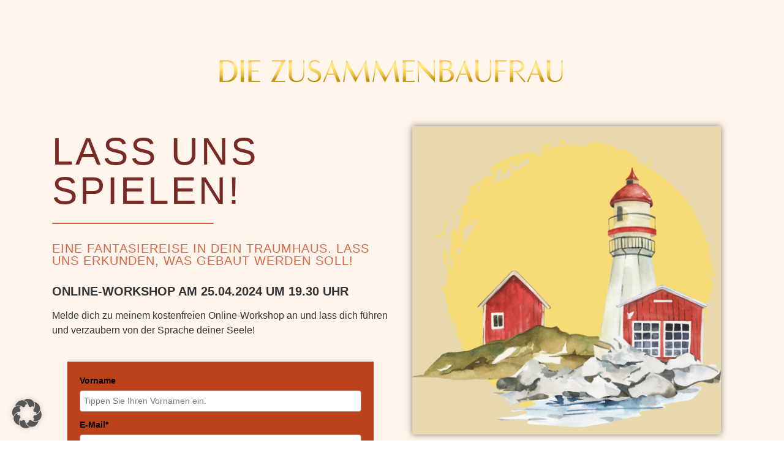

--- FILE ---
content_type: text/html; charset=UTF-8
request_url: https://zusammenbaufrau.de/fantasieapril/
body_size: 29764
content:
<!DOCTYPE html>
<html lang="de">
<head>
	<meta charset="UTF-8">
		<title>Fantasieapril &#8211;  Besichtige dein Traumhaus &#8211; Zusammenbaufrau &#8211; Dipl. Ing. Sabine Hesse</title>
<meta name='robots' content='max-image-preview:large' />
<link rel='dns-prefetch' href='//www.googletagmanager.com' />
<link rel="alternate" type="application/rss+xml" title="Zusammenbaufrau - Dipl. Ing. Sabine Hesse &raquo; Feed" href="https://zusammenbaufrau.de/feed/" />
<link rel="alternate" type="application/rss+xml" title="Zusammenbaufrau - Dipl. Ing. Sabine Hesse &raquo; Kommentar-Feed" href="https://zusammenbaufrau.de/comments/feed/" />
<link rel="alternate" title="oEmbed (JSON)" type="application/json+oembed" href="https://zusammenbaufrau.de/wp-json/oembed/1.0/embed?url=https%3A%2F%2Fzusammenbaufrau.de%2Ffantasieapril%2F" />
<link rel="alternate" title="oEmbed (XML)" type="text/xml+oembed" href="https://zusammenbaufrau.de/wp-json/oembed/1.0/embed?url=https%3A%2F%2Fzusammenbaufrau.de%2Ffantasieapril%2F&#038;format=xml" />
<style id='wp-img-auto-sizes-contain-inline-css'>
img:is([sizes=auto i],[sizes^="auto," i]){contain-intrinsic-size:3000px 1500px}
/*# sourceURL=wp-img-auto-sizes-contain-inline-css */
</style>
<style id='wp-emoji-styles-inline-css'>

	img.wp-smiley, img.emoji {
		display: inline !important;
		border: none !important;
		box-shadow: none !important;
		height: 1em !important;
		width: 1em !important;
		margin: 0 0.07em !important;
		vertical-align: -0.1em !important;
		background: none !important;
		padding: 0 !important;
	}
/*# sourceURL=wp-emoji-styles-inline-css */
</style>
<style id='global-styles-inline-css'>
:root{--wp--preset--aspect-ratio--square: 1;--wp--preset--aspect-ratio--4-3: 4/3;--wp--preset--aspect-ratio--3-4: 3/4;--wp--preset--aspect-ratio--3-2: 3/2;--wp--preset--aspect-ratio--2-3: 2/3;--wp--preset--aspect-ratio--16-9: 16/9;--wp--preset--aspect-ratio--9-16: 9/16;--wp--preset--color--black: #000000;--wp--preset--color--cyan-bluish-gray: #abb8c3;--wp--preset--color--white: #ffffff;--wp--preset--color--pale-pink: #f78da7;--wp--preset--color--vivid-red: #cf2e2e;--wp--preset--color--luminous-vivid-orange: #ff6900;--wp--preset--color--luminous-vivid-amber: #fcb900;--wp--preset--color--light-green-cyan: #7bdcb5;--wp--preset--color--vivid-green-cyan: #00d084;--wp--preset--color--pale-cyan-blue: #8ed1fc;--wp--preset--color--vivid-cyan-blue: #0693e3;--wp--preset--color--vivid-purple: #9b51e0;--wp--preset--gradient--vivid-cyan-blue-to-vivid-purple: linear-gradient(135deg,rgb(6,147,227) 0%,rgb(155,81,224) 100%);--wp--preset--gradient--light-green-cyan-to-vivid-green-cyan: linear-gradient(135deg,rgb(122,220,180) 0%,rgb(0,208,130) 100%);--wp--preset--gradient--luminous-vivid-amber-to-luminous-vivid-orange: linear-gradient(135deg,rgb(252,185,0) 0%,rgb(255,105,0) 100%);--wp--preset--gradient--luminous-vivid-orange-to-vivid-red: linear-gradient(135deg,rgb(255,105,0) 0%,rgb(207,46,46) 100%);--wp--preset--gradient--very-light-gray-to-cyan-bluish-gray: linear-gradient(135deg,rgb(238,238,238) 0%,rgb(169,184,195) 100%);--wp--preset--gradient--cool-to-warm-spectrum: linear-gradient(135deg,rgb(74,234,220) 0%,rgb(151,120,209) 20%,rgb(207,42,186) 40%,rgb(238,44,130) 60%,rgb(251,105,98) 80%,rgb(254,248,76) 100%);--wp--preset--gradient--blush-light-purple: linear-gradient(135deg,rgb(255,206,236) 0%,rgb(152,150,240) 100%);--wp--preset--gradient--blush-bordeaux: linear-gradient(135deg,rgb(254,205,165) 0%,rgb(254,45,45) 50%,rgb(107,0,62) 100%);--wp--preset--gradient--luminous-dusk: linear-gradient(135deg,rgb(255,203,112) 0%,rgb(199,81,192) 50%,rgb(65,88,208) 100%);--wp--preset--gradient--pale-ocean: linear-gradient(135deg,rgb(255,245,203) 0%,rgb(182,227,212) 50%,rgb(51,167,181) 100%);--wp--preset--gradient--electric-grass: linear-gradient(135deg,rgb(202,248,128) 0%,rgb(113,206,126) 100%);--wp--preset--gradient--midnight: linear-gradient(135deg,rgb(2,3,129) 0%,rgb(40,116,252) 100%);--wp--preset--font-size--small: 13px;--wp--preset--font-size--medium: 20px;--wp--preset--font-size--large: 36px;--wp--preset--font-size--x-large: 42px;--wp--preset--spacing--20: 0.44rem;--wp--preset--spacing--30: 0.67rem;--wp--preset--spacing--40: 1rem;--wp--preset--spacing--50: 1.5rem;--wp--preset--spacing--60: 2.25rem;--wp--preset--spacing--70: 3.38rem;--wp--preset--spacing--80: 5.06rem;--wp--preset--shadow--natural: 6px 6px 9px rgba(0, 0, 0, 0.2);--wp--preset--shadow--deep: 12px 12px 50px rgba(0, 0, 0, 0.4);--wp--preset--shadow--sharp: 6px 6px 0px rgba(0, 0, 0, 0.2);--wp--preset--shadow--outlined: 6px 6px 0px -3px rgb(255, 255, 255), 6px 6px rgb(0, 0, 0);--wp--preset--shadow--crisp: 6px 6px 0px rgb(0, 0, 0);}:root { --wp--style--global--content-size: 800px;--wp--style--global--wide-size: 1200px; }:where(body) { margin: 0; }.wp-site-blocks > .alignleft { float: left; margin-right: 2em; }.wp-site-blocks > .alignright { float: right; margin-left: 2em; }.wp-site-blocks > .aligncenter { justify-content: center; margin-left: auto; margin-right: auto; }:where(.wp-site-blocks) > * { margin-block-start: 24px; margin-block-end: 0; }:where(.wp-site-blocks) > :first-child { margin-block-start: 0; }:where(.wp-site-blocks) > :last-child { margin-block-end: 0; }:root { --wp--style--block-gap: 24px; }:root :where(.is-layout-flow) > :first-child{margin-block-start: 0;}:root :where(.is-layout-flow) > :last-child{margin-block-end: 0;}:root :where(.is-layout-flow) > *{margin-block-start: 24px;margin-block-end: 0;}:root :where(.is-layout-constrained) > :first-child{margin-block-start: 0;}:root :where(.is-layout-constrained) > :last-child{margin-block-end: 0;}:root :where(.is-layout-constrained) > *{margin-block-start: 24px;margin-block-end: 0;}:root :where(.is-layout-flex){gap: 24px;}:root :where(.is-layout-grid){gap: 24px;}.is-layout-flow > .alignleft{float: left;margin-inline-start: 0;margin-inline-end: 2em;}.is-layout-flow > .alignright{float: right;margin-inline-start: 2em;margin-inline-end: 0;}.is-layout-flow > .aligncenter{margin-left: auto !important;margin-right: auto !important;}.is-layout-constrained > .alignleft{float: left;margin-inline-start: 0;margin-inline-end: 2em;}.is-layout-constrained > .alignright{float: right;margin-inline-start: 2em;margin-inline-end: 0;}.is-layout-constrained > .aligncenter{margin-left: auto !important;margin-right: auto !important;}.is-layout-constrained > :where(:not(.alignleft):not(.alignright):not(.alignfull)){max-width: var(--wp--style--global--content-size);margin-left: auto !important;margin-right: auto !important;}.is-layout-constrained > .alignwide{max-width: var(--wp--style--global--wide-size);}body .is-layout-flex{display: flex;}.is-layout-flex{flex-wrap: wrap;align-items: center;}.is-layout-flex > :is(*, div){margin: 0;}body .is-layout-grid{display: grid;}.is-layout-grid > :is(*, div){margin: 0;}body{padding-top: 0px;padding-right: 0px;padding-bottom: 0px;padding-left: 0px;}a:where(:not(.wp-element-button)){text-decoration: underline;}:root :where(.wp-element-button, .wp-block-button__link){background-color: #32373c;border-width: 0;color: #fff;font-family: inherit;font-size: inherit;font-style: inherit;font-weight: inherit;letter-spacing: inherit;line-height: inherit;padding-top: calc(0.667em + 2px);padding-right: calc(1.333em + 2px);padding-bottom: calc(0.667em + 2px);padding-left: calc(1.333em + 2px);text-decoration: none;text-transform: inherit;}.has-black-color{color: var(--wp--preset--color--black) !important;}.has-cyan-bluish-gray-color{color: var(--wp--preset--color--cyan-bluish-gray) !important;}.has-white-color{color: var(--wp--preset--color--white) !important;}.has-pale-pink-color{color: var(--wp--preset--color--pale-pink) !important;}.has-vivid-red-color{color: var(--wp--preset--color--vivid-red) !important;}.has-luminous-vivid-orange-color{color: var(--wp--preset--color--luminous-vivid-orange) !important;}.has-luminous-vivid-amber-color{color: var(--wp--preset--color--luminous-vivid-amber) !important;}.has-light-green-cyan-color{color: var(--wp--preset--color--light-green-cyan) !important;}.has-vivid-green-cyan-color{color: var(--wp--preset--color--vivid-green-cyan) !important;}.has-pale-cyan-blue-color{color: var(--wp--preset--color--pale-cyan-blue) !important;}.has-vivid-cyan-blue-color{color: var(--wp--preset--color--vivid-cyan-blue) !important;}.has-vivid-purple-color{color: var(--wp--preset--color--vivid-purple) !important;}.has-black-background-color{background-color: var(--wp--preset--color--black) !important;}.has-cyan-bluish-gray-background-color{background-color: var(--wp--preset--color--cyan-bluish-gray) !important;}.has-white-background-color{background-color: var(--wp--preset--color--white) !important;}.has-pale-pink-background-color{background-color: var(--wp--preset--color--pale-pink) !important;}.has-vivid-red-background-color{background-color: var(--wp--preset--color--vivid-red) !important;}.has-luminous-vivid-orange-background-color{background-color: var(--wp--preset--color--luminous-vivid-orange) !important;}.has-luminous-vivid-amber-background-color{background-color: var(--wp--preset--color--luminous-vivid-amber) !important;}.has-light-green-cyan-background-color{background-color: var(--wp--preset--color--light-green-cyan) !important;}.has-vivid-green-cyan-background-color{background-color: var(--wp--preset--color--vivid-green-cyan) !important;}.has-pale-cyan-blue-background-color{background-color: var(--wp--preset--color--pale-cyan-blue) !important;}.has-vivid-cyan-blue-background-color{background-color: var(--wp--preset--color--vivid-cyan-blue) !important;}.has-vivid-purple-background-color{background-color: var(--wp--preset--color--vivid-purple) !important;}.has-black-border-color{border-color: var(--wp--preset--color--black) !important;}.has-cyan-bluish-gray-border-color{border-color: var(--wp--preset--color--cyan-bluish-gray) !important;}.has-white-border-color{border-color: var(--wp--preset--color--white) !important;}.has-pale-pink-border-color{border-color: var(--wp--preset--color--pale-pink) !important;}.has-vivid-red-border-color{border-color: var(--wp--preset--color--vivid-red) !important;}.has-luminous-vivid-orange-border-color{border-color: var(--wp--preset--color--luminous-vivid-orange) !important;}.has-luminous-vivid-amber-border-color{border-color: var(--wp--preset--color--luminous-vivid-amber) !important;}.has-light-green-cyan-border-color{border-color: var(--wp--preset--color--light-green-cyan) !important;}.has-vivid-green-cyan-border-color{border-color: var(--wp--preset--color--vivid-green-cyan) !important;}.has-pale-cyan-blue-border-color{border-color: var(--wp--preset--color--pale-cyan-blue) !important;}.has-vivid-cyan-blue-border-color{border-color: var(--wp--preset--color--vivid-cyan-blue) !important;}.has-vivid-purple-border-color{border-color: var(--wp--preset--color--vivid-purple) !important;}.has-vivid-cyan-blue-to-vivid-purple-gradient-background{background: var(--wp--preset--gradient--vivid-cyan-blue-to-vivid-purple) !important;}.has-light-green-cyan-to-vivid-green-cyan-gradient-background{background: var(--wp--preset--gradient--light-green-cyan-to-vivid-green-cyan) !important;}.has-luminous-vivid-amber-to-luminous-vivid-orange-gradient-background{background: var(--wp--preset--gradient--luminous-vivid-amber-to-luminous-vivid-orange) !important;}.has-luminous-vivid-orange-to-vivid-red-gradient-background{background: var(--wp--preset--gradient--luminous-vivid-orange-to-vivid-red) !important;}.has-very-light-gray-to-cyan-bluish-gray-gradient-background{background: var(--wp--preset--gradient--very-light-gray-to-cyan-bluish-gray) !important;}.has-cool-to-warm-spectrum-gradient-background{background: var(--wp--preset--gradient--cool-to-warm-spectrum) !important;}.has-blush-light-purple-gradient-background{background: var(--wp--preset--gradient--blush-light-purple) !important;}.has-blush-bordeaux-gradient-background{background: var(--wp--preset--gradient--blush-bordeaux) !important;}.has-luminous-dusk-gradient-background{background: var(--wp--preset--gradient--luminous-dusk) !important;}.has-pale-ocean-gradient-background{background: var(--wp--preset--gradient--pale-ocean) !important;}.has-electric-grass-gradient-background{background: var(--wp--preset--gradient--electric-grass) !important;}.has-midnight-gradient-background{background: var(--wp--preset--gradient--midnight) !important;}.has-small-font-size{font-size: var(--wp--preset--font-size--small) !important;}.has-medium-font-size{font-size: var(--wp--preset--font-size--medium) !important;}.has-large-font-size{font-size: var(--wp--preset--font-size--large) !important;}.has-x-large-font-size{font-size: var(--wp--preset--font-size--x-large) !important;}
:root :where(.wp-block-pullquote){font-size: 1.5em;line-height: 1.6;}
/*# sourceURL=global-styles-inline-css */
</style>
<link rel='stylesheet' id='contact-form-7-css' href='https://zusammenbaufrau.de/wp-content/plugins/contact-form-7/includes/css/styles.css?ver=6.1.4' media='all' />
<link rel='stylesheet' id='tutor-icon-css' href='https://zusammenbaufrau.de/wp-content/plugins/tutor/assets/css/tutor-icon.min.css?ver=3.9.5' media='all' />
<link rel='stylesheet' id='tutor-css' href='https://zusammenbaufrau.de/wp-content/plugins/tutor/assets/css/tutor.min.css?ver=3.9.5' media='all' />
<link rel='stylesheet' id='tutor-frontend-css' href='https://zusammenbaufrau.de/wp-content/plugins/tutor/assets/css/tutor-front.min.css?ver=3.9.5' media='all' />
<style id='tutor-frontend-inline-css'>
.mce-notification.mce-notification-error{display: none !important;}
:root{--tutor-color-primary:#3E64DE;--tutor-color-primary-rgb:62, 100, 222;--tutor-color-primary-hover:#3A5CCC;--tutor-color-primary-hover-rgb:58, 92, 204;--tutor-body-color:#212327;--tutor-body-color-rgb:33, 35, 39;--tutor-border-color:#E3E5EB;--tutor-border-color-rgb:227, 229, 235;--tutor-color-gray:#CDCFD5;--tutor-color-gray-rgb:205, 207, 213;}
/*# sourceURL=tutor-frontend-inline-css */
</style>
<link rel='stylesheet' id='url-shortify-css' href='https://zusammenbaufrau.de/wp-content/plugins/url-shortify/lite/dist/styles/url-shortify.css?ver=1.12.0' media='all' />
<link rel='stylesheet' id='hello-elementor-css' href='https://zusammenbaufrau.de/wp-content/themes/hello-elementor/assets/css/reset.css?ver=3.4.6' media='all' />
<link rel='stylesheet' id='hello-elementor-theme-style-css' href='https://zusammenbaufrau.de/wp-content/themes/hello-elementor/assets/css/theme.css?ver=3.4.6' media='all' />
<link rel='stylesheet' id='hello-elementor-header-footer-css' href='https://zusammenbaufrau.de/wp-content/themes/hello-elementor/assets/css/header-footer.css?ver=3.4.6' media='all' />
<link rel='stylesheet' id='elementor-frontend-css' href='https://zusammenbaufrau.de/wp-content/plugins/elementor/assets/css/frontend.min.css?ver=3.34.2' media='all' />
<link rel='stylesheet' id='elementor-post-45-css' href='https://zusammenbaufrau.de/wp-content/uploads/elementor/css/post-45.css?ver=1769094326' media='all' />
<link rel='stylesheet' id='widget-spacer-css' href='https://zusammenbaufrau.de/wp-content/plugins/elementor/assets/css/widget-spacer.min.css?ver=3.34.2' media='all' />
<link rel='stylesheet' id='widget-heading-css' href='https://zusammenbaufrau.de/wp-content/plugins/elementor/assets/css/widget-heading.min.css?ver=3.34.2' media='all' />
<link rel='stylesheet' id='widget-form-css' href='https://zusammenbaufrau.de/wp-content/plugins/elementor-pro/assets/css/widget-form.min.css?ver=3.34.1' media='all' />
<link rel='stylesheet' id='e-animation-fadeInLeft-css' href='https://zusammenbaufrau.de/wp-content/plugins/elementor/assets/lib/animations/styles/fadeInLeft.min.css?ver=3.34.2' media='all' />
<link rel='stylesheet' id='e-popup-css' href='https://zusammenbaufrau.de/wp-content/plugins/elementor-pro/assets/css/conditionals/popup.min.css?ver=3.34.1' media='all' />
<link rel='stylesheet' id='widget-image-css' href='https://zusammenbaufrau.de/wp-content/plugins/elementor/assets/css/widget-image.min.css?ver=3.34.2' media='all' />
<link rel='stylesheet' id='e-animation-grow-rotate-css' href='https://zusammenbaufrau.de/wp-content/plugins/elementor/assets/lib/animations/styles/e-animation-grow-rotate.min.css?ver=3.34.2' media='all' />
<link rel='stylesheet' id='widget-progress-css' href='https://zusammenbaufrau.de/wp-content/plugins/elementor/assets/css/widget-progress.min.css?ver=3.34.2' media='all' />
<link rel='stylesheet' id='e-animation-slideInRight-css' href='https://zusammenbaufrau.de/wp-content/plugins/elementor/assets/lib/animations/styles/slideInRight.min.css?ver=3.34.2' media='all' />
<link rel='stylesheet' id='e-animation-slideInUp-css' href='https://zusammenbaufrau.de/wp-content/plugins/elementor/assets/lib/animations/styles/slideInUp.min.css?ver=3.34.2' media='all' />
<link rel='stylesheet' id='e-animation-fadeInRight-css' href='https://zusammenbaufrau.de/wp-content/plugins/elementor/assets/lib/animations/styles/fadeInRight.min.css?ver=3.34.2' media='all' />
<link rel='stylesheet' id='e-animation-zoomIn-css' href='https://zusammenbaufrau.de/wp-content/plugins/elementor/assets/lib/animations/styles/zoomIn.min.css?ver=3.34.2' media='all' />
<link rel='stylesheet' id='elementor-post-1485-css' href='https://zusammenbaufrau.de/wp-content/uploads/elementor/css/post-1485.css?ver=1769101681' media='all' />
<link rel='stylesheet' id='elementor-post-2707-css' href='https://zusammenbaufrau.de/wp-content/uploads/elementor/css/post-2707.css?ver=1769094327' media='all' />
<link rel='stylesheet' id='elementor-post-2080-css' href='https://zusammenbaufrau.de/wp-content/uploads/elementor/css/post-2080.css?ver=1769094327' media='all' />
<link rel='stylesheet' id='borlabs-cookie-custom-css' href='https://zusammenbaufrau.de/wp-content/cache/borlabs-cookie/1/borlabs-cookie-1-de.css?ver=3.3.23-52' media='all' />
<script src="https://zusammenbaufrau.de/wp-includes/js/jquery/jquery.min.js?ver=3.7.1" id="jquery-core-js"></script>
<script src="https://zusammenbaufrau.de/wp-includes/js/jquery/jquery-migrate.min.js?ver=3.4.1" id="jquery-migrate-js"></script>
<script id="url-shortify-js-extra">
var usParams = {"ajaxurl":"https://zusammenbaufrau.de/wp-admin/admin-ajax.php"};
//# sourceURL=url-shortify-js-extra
</script>
<script src="https://zusammenbaufrau.de/wp-content/plugins/url-shortify/lite/dist/scripts/url-shortify.js?ver=1.12.0" id="url-shortify-js"></script>
<script data-no-optimize="1" data-no-minify="1" data-cfasync="false" src="https://zusammenbaufrau.de/wp-content/cache/borlabs-cookie/1/borlabs-cookie-config-de.json.js?ver=3.3.23-69" id="borlabs-cookie-config-js"></script>
<link rel="https://api.w.org/" href="https://zusammenbaufrau.de/wp-json/" /><link rel="alternate" title="JSON" type="application/json" href="https://zusammenbaufrau.de/wp-json/wp/v2/pages/1485" /><link rel="EditURI" type="application/rsd+xml" title="RSD" href="https://zusammenbaufrau.de/xmlrpc.php?rsd" />
<meta name="generator" content="WordPress 6.9" />
<meta name="generator" content="TutorLMS 3.9.5" />
<link rel="canonical" href="https://zusammenbaufrau.de/fantasieapril/" />
<link rel='shortlink' href='https://zusammenbaufrau.de/0qht' />
<meta name="generator" content="Site Kit by Google 1.170.0" /><meta name="generator" content="Elementor 3.34.2; features: e_font_icon_svg, additional_custom_breakpoints; settings: css_print_method-external, google_font-enabled, font_display-swap">
			<style>
				.e-con.e-parent:nth-of-type(n+4):not(.e-lazyloaded):not(.e-no-lazyload),
				.e-con.e-parent:nth-of-type(n+4):not(.e-lazyloaded):not(.e-no-lazyload) * {
					background-image: none !important;
				}
				@media screen and (max-height: 1024px) {
					.e-con.e-parent:nth-of-type(n+3):not(.e-lazyloaded):not(.e-no-lazyload),
					.e-con.e-parent:nth-of-type(n+3):not(.e-lazyloaded):not(.e-no-lazyload) * {
						background-image: none !important;
					}
				}
				@media screen and (max-height: 640px) {
					.e-con.e-parent:nth-of-type(n+2):not(.e-lazyloaded):not(.e-no-lazyload),
					.e-con.e-parent:nth-of-type(n+2):not(.e-lazyloaded):not(.e-no-lazyload) * {
						background-image: none !important;
					}
				}
			</style>
			<link rel="icon" href="https://zusammenbaufrau.de/wp-content/uploads/2021/12/cropped-cropped-House-Signet-gold-32x32.png" sizes="32x32" />
<link rel="icon" href="https://zusammenbaufrau.de/wp-content/uploads/2021/12/cropped-cropped-House-Signet-gold-192x192.png" sizes="192x192" />
<link rel="apple-touch-icon" href="https://zusammenbaufrau.de/wp-content/uploads/2021/12/cropped-cropped-House-Signet-gold-180x180.png" />
<meta name="msapplication-TileImage" content="https://zusammenbaufrau.de/wp-content/uploads/2021/12/cropped-cropped-House-Signet-gold-270x270.png" />
<style>.shorten_url { 
	   padding: 10px 10px 10px 10px ; 
	   border: 1px solid #AAAAAA ; 
	   background-color: #EEEEEE ;
}</style>	<meta name="viewport" content="width=device-width, initial-scale=1.0, viewport-fit=cover" /></head>
<body class="wp-singular page-template page-template-elementor_canvas page page-id-1485 page-parent wp-custom-logo wp-embed-responsive wp-theme-hello-elementor tutor-lms hello-elementor-default elementor-default elementor-template-canvas elementor-kit-45 elementor-page elementor-page-1485">
			<div data-elementor-type="wp-page" data-elementor-id="1485" class="elementor elementor-1485" data-elementor-post-type="page">
				<div class="elementor-element elementor-element-218dc597 e-flex e-con-boxed e-con e-parent" data-id="218dc597" data-element_type="container" data-settings="{&quot;background_background&quot;:&quot;classic&quot;}">
					<div class="e-con-inner">
		<div class="elementor-element elementor-element-73a8a437 e-con-full e-flex e-con e-child" data-id="73a8a437" data-element_type="container" data-settings="{&quot;background_background&quot;:&quot;classic&quot;}">
				<div class="elementor-element elementor-element-835a276 elementor-widget elementor-widget-theme-site-logo elementor-widget-image" data-id="835a276" data-element_type="widget" data-widget_type="theme-site-logo.default">
				<div class="elementor-widget-container">
											<a href="https://zusammenbaufrau.de">
			<img decoding="async" width="578" height="66" src="https://zusammenbaufrau.de/wp-content/uploads/2023/05/Logo-gold-hor-e1723620421553.png" class="attachment-full size-full wp-image-2036" alt="" srcset="https://zusammenbaufrau.de/wp-content/uploads/2023/05/Logo-gold-hor-e1723620421553.png 578w, https://zusammenbaufrau.de/wp-content/uploads/2023/05/Logo-gold-hor-e1723620421553-300x34.png 300w" sizes="(max-width: 578px) 100vw, 578px" />				</a>
											</div>
				</div>
				<div class="elementor-element elementor-element-620fdc88 elementor-widget elementor-widget-spacer" data-id="620fdc88" data-element_type="widget" data-widget_type="spacer.default">
				<div class="elementor-widget-container">
							<div class="elementor-spacer">
			<div class="elementor-spacer-inner"></div>
		</div>
						</div>
				</div>
		<div class="elementor-element elementor-element-13d8a5c e-con-full e-flex e-con e-child" data-id="13d8a5c" data-element_type="container">
		<div class="elementor-element elementor-element-1e6afd0 e-con-full e-flex e-con e-child" data-id="1e6afd0" data-element_type="container">
				<div class="elementor-element elementor-element-ed8b98a elementor-widget elementor-widget-heading" data-id="ed8b98a" data-element_type="widget" data-widget_type="heading.default">
				<div class="elementor-widget-container">
					<h2 class="elementor-heading-title elementor-size-default">LASS UNS SPIELEN!</h2>				</div>
				</div>
				<div class="elementor-element elementor-element-ea7ffa elementor-widget__width-initial elementor-widget elementor-widget-progress" data-id="ea7ffa" data-element_type="widget" data-widget_type="progress.default">
				<div class="elementor-widget-container">
					
		<div class="elementor-progress-wrapper" role="progressbar" aria-valuemin="0" aria-valuemax="100" aria-valuenow="100">
			<div class="elementor-progress-bar" data-max="100">
				<span class="elementor-progress-text"></span>
							</div>
		</div>
						</div>
				</div>
				<div class="elementor-element elementor-element-3afe2e9d elementor-widget__width-inherit elementor-widget elementor-widget-text-editor" data-id="3afe2e9d" data-element_type="widget" data-widget_type="text-editor.default">
				<div class="elementor-widget-container">
									<p>Eine Fantasiereise in dein Traumhaus. Lass uns erkunden, was gebaut werden soll!</p>								</div>
				</div>
				<div class="elementor-element elementor-element-747b8b6 elementor-widget elementor-widget-text-editor" data-id="747b8b6" data-element_type="widget" data-widget_type="text-editor.default">
				<div class="elementor-widget-container">
									<h5><b>ONLINE-WORKSHOP AM 25.04.2024 UM 19.30 UHR</b></h5><p>Melde dich zu meinem kostenfreien Online-Workshop an und lass dich führen und verzaubern von der Sprache deiner Seele!</p>								</div>
				</div>
				<div class="elementor-element elementor-element-5ec5038 elementor-widget elementor-widget-html" data-id="5ec5038" data-element_type="widget" data-widget_type="html.default">
				<div class="elementor-widget-container">
					<style>
#_form_13_{font-size:14px;line-height:1.6;font-family:arial, helvetica, sans-serif;margin:0}#_form_13_ *{outline:0}._form_hide{display:none;visibility:hidden}._form_show{display:block;visibility:visible}#_form_13_._form-top{top:0}#_form_13_._form-bottom{bottom:0}#_form_13_._form-left{left:0}#_form_13_._form-right{right:0}#_form_13_ input[type="text"],#_form_13_ input[type="tel"],#_form_13_ input[type="date"],#_form_13_ textarea{padding:6px;height:auto;border:#979797 1px solid;border-radius:4px;color:#000000 !important;font-size:14px;-webkit-box-sizing:border-box;-moz-box-sizing:border-box;box-sizing:border-box}#_form_13_ textarea{resize:none}#_form_13_ ._submit{-webkit-appearance:none;cursor:pointer;font-family:arial, sans-serif;font-size:14px;text-align:center;background:#F39B16 !important;border:0 !important;-moz-border-radius:4px !important;-webkit-border-radius:4px !important;border-radius:4px !important;color:#FFFFFF !important;padding:10px !important}#_form_13_ ._submit:disabled{cursor:not-allowed;opacity:0.4}#_form_13_ ._submit.processing{position:relative}#_form_13_ ._submit.processing::before{content:"";width:1em;height:1em;position:absolute;z-index:1;top:50%;left:50%;border:double 3px transparent;border-radius:50%;background-image:linear-gradient(#F39B16, #F39B16), conic-gradient(#F39B16, #FFFFFF);background-origin:border-box;background-clip:content-box, border-box;animation:1200ms ease 0s infinite normal none running _spin}#_form_13_ ._submit.processing::after{content:"";position:absolute;top:0;bottom:0;left:0;right:0;background:#F39B16 !important;border:0 !important;-moz-border-radius:4px !important;-webkit-border-radius:4px !important;border-radius:4px !important;color:#FFFFFF !important;padding:10px !important}@keyframes _spin{0%{transform:translate(-50%, -50%) rotate(90deg)}100%{transform:translate(-50%, -50%) rotate(450deg)}}#_form_13_ ._close-icon{cursor:pointer;background-image:url("https://d226aj4ao1t61q.cloudfront.net/esfkyjh1u_forms-close-dark.png");background-repeat:no-repeat;background-size:14.2px 14.2px;position:absolute;display:block;top:11px;right:9px;overflow:hidden;width:16.2px;height:16.2px}#_form_13_ ._close-icon:before{position:relative}#_form_13_ ._form-body{margin-bottom:30px}#_form_13_ ._form-image-left{width:150px;float:left}#_form_13_ ._form-content-right{margin-left:164px}#_form_13_ ._form-branding{color:#fff;font-size:10px;clear:both;text-align:left;margin-top:30px;font-weight:100}#_form_13_ ._form-branding ._logo{display:block;width:130px;height:14px;margin-top:6px;background-image:url("https://d226aj4ao1t61q.cloudfront.net/hh9ujqgv5_aclogo_li.png");background-size:130px auto;background-repeat:no-repeat}#_form_13_ .form-sr-only{position:absolute;width:1px;height:1px;padding:0;margin:-1px;overflow:hidden;clip:rect(0, 0, 0, 0);border:0}#_form_13_ ._form-label,#_form_13_ ._form_element ._form-label{font-weight:bold;margin-bottom:5px;display:block}#_form_13_._dark ._form-branding{color:#333}#_form_13_._dark ._form-branding ._logo{background-image:url("https://d226aj4ao1t61q.cloudfront.net/jftq2c8s_aclogo_dk.png")}#_form_13_ ._form_element{position:relative;margin-bottom:10px;font-size:0;max-width:100%}#_form_13_ ._form_element *{font-size:14px}#_form_13_ ._form_element._clear{clear:both;width:100%;float:none}#_form_13_ ._form_element._clear:after{clear:left}#_form_13_ ._form_element input[type="text"],#_form_13_ ._form_element input[type="date"],#_form_13_ ._form_element select,#_form_13_ ._form_element textarea:not(.g-recaptcha-response){display:block;width:100%;-webkit-box-sizing:border-box;-moz-box-sizing:border-box;box-sizing:border-box;font-family:inherit}#_form_13_ ._field-wrapper{position:relative}#_form_13_ ._inline-style{float:left}#_form_13_ ._inline-style input[type="text"]{width:150px}#_form_13_ ._inline-style:not(._clear)+._inline-style:not(._clear){margin-left:20px}#_form_13_ ._form_element img._form-image{max-width:100%}#_form_13_ ._form_element ._form-fieldset{border:0;padding:0.01em 0 0 0;margin:0;min-width:0}#_form_13_ ._clear-element{clear:left}#_form_13_ ._full_width{width:100%}#_form_13_ ._form_full_field{display:block;width:100%;margin-bottom:10px}#_form_13_ input[type="text"]._has_error,#_form_13_ textarea._has_error{border:#F37C7B 1px solid}#_form_13_ input[type="checkbox"]._has_error{outline:#F37C7B 1px solid}#_form_13_ ._error{display:block;position:absolute;font-size:14px;z-index:10000001}#_form_13_ ._error._above{padding-bottom:4px;bottom:39px;right:0}#_form_13_ ._error._below{padding-top:8px;top:100%;right:0}#_form_13_ ._error._above ._error-arrow{bottom:-4px;right:15px;border-left:8px solid transparent;border-right:8px solid transparent;border-top:8px solid #FFDDDD}#_form_13_ ._error._below ._error-arrow{top:0;right:15px;border-left:8px solid transparent;border-right:8px solid transparent;border-bottom:8px solid #FFDDDD}#_form_13_ ._error-inner{padding:12px 12px 12px 36px;background-color:#FFDDDD;background-image:url("data:image/svg+xml,%3Csvg width='16' height='16' viewBox='0 0 16 16' fill='none' xmlns='http://www.w3.org/2000/svg'%3E%3Cpath fill-rule='evenodd' clip-rule='evenodd' d='M16 8C16 12.4183 12.4183 16 8 16C3.58172 16 0 12.4183 0 8C0 3.58172 3.58172 0 8 0C12.4183 0 16 3.58172 16 8ZM9 3V9H7V3H9ZM9 13V11H7V13H9Z' fill='%23CA0000'/%3E%3C/svg%3E");background-repeat:no-repeat;background-position:12px center;font-size:14px;font-family:arial, sans-serif;font-weight:600;line-height:16px;color:#000;text-align:center;text-decoration:none;-webkit-border-radius:4px;-moz-border-radius:4px;border-radius:4px;box-shadow:0px 1px 4px rgba(31, 33, 41, 0.298295)}#_form_13_ ._error-inner._form_error{margin-bottom:5px;text-align:left}#_form_13_ ._button-wrapper ._error-inner._form_error{position:static}#_form_13_ ._error-inner._no_arrow{margin-bottom:10px}#_form_13_ ._error-arrow{position:absolute;width:0;height:0}#_form_13_ ._error-html{margin-bottom:10px}.pika-single{z-index:10000001 !important}#_form_13_ input[type="text"].datetime_date{width:69%;display:inline}#_form_13_ select.datetime_time{width:29%;display:inline;height:32px}#_form_13_ input[type="date"].datetime_date{width:69%;display:inline-flex}#_form_13_ input[type="time"].datetime_time{width:29%;display:inline-flex}@media (min-width:320px) and (max-width:667px){::-webkit-scrollbar{display:none}#_form_13_{margin:0;width:100%;min-width:100%;max-width:100%;box-sizing:border-box}#_form_13_ *{-webkit-box-sizing:border-box;-moz-box-sizing:border-box;box-sizing:border-box;font-size:1em}#_form_13_ ._form-content{margin:0;width:100%}#_form_13_ ._form-inner{display:block;min-width:100%}#_form_13_ ._form-title,#_form_13_ ._inline-style{margin-top:0;margin-right:0;margin-left:0}#_form_13_ ._form-title{font-size:1.2em}#_form_13_ ._form_element{margin:0 0 20px;padding:0;width:100%}#_form_13_ ._form-element,#_form_13_ ._inline-style,#_form_13_ input[type="text"],#_form_13_ label,#_form_13_ p,#_form_13_ textarea:not(.g-recaptcha-response){float:none;display:block;width:100%}#_form_13_ ._row._checkbox-radio label{display:inline}#_form_13_ ._row,#_form_13_ p,#_form_13_ label{margin-bottom:0.7em;width:100%}#_form_13_ ._row input[type="checkbox"],#_form_13_ ._row input[type="radio"]{margin:0 !important;vertical-align:middle !important}#_form_13_ ._row input[type="checkbox"]+span label{display:inline}#_form_13_ ._row span label{margin:0 !important;width:initial !important;vertical-align:middle !important}#_form_13_ ._form-image{max-width:100%;height:auto !important}#_form_13_ input[type="text"]{padding-left:10px;padding-right:10px;font-size:16px;line-height:1.3em;-webkit-appearance:none}#_form_13_ input[type="radio"],#_form_13_ input[type="checkbox"]{display:inline-block;width:1.3em;height:1.3em;font-size:1em;margin:0 0.3em 0 0;vertical-align:baseline}#_form_13_ button[type="submit"]{padding:20px;font-size:1.5em}#_form_13_ ._inline-style{margin:20px 0 0 !important}}#_form_13_{position:relative;text-align:left;margin:25px auto 0;padding-top:20px;padding-right:20px;padding-bottom:20px;padding-left:20px;-webkit-box-sizing:border-box;-moz-box-sizing:border-box;box-sizing:border-box;background:#bc4018 !important;border:0px solid #B0B0B0 !important;max-width:500px;-moz-border-radius:0px !important;-webkit-border-radius:0px !important;border-radius:0px !important;color:#000000}#_form_13_._inline-form,#_form_13_._inline-form ._form-content{font-family:Tahoma, Verdana, Segoe, sans-serif}#_form_13_._inline-form ._row span,#_form_13_._inline-form ._row label{font-family:Tahoma, Verdana, Segoe, sans-serif;font-size:14px;font-weight:400;line-height:1.6em}#_form_13__inlineform input[type="text"],#_form_13__inlineform input[type="date"],#_form_13__inlineform input[type="tel"],#_form_13__inlineform select,#_form_13__inlineform textarea:not(.g-recaptcha-response){font-family:Tahoma, Verdana, Segoe, sans-serif;font-size:14px;font-weight:400;font-color:#000000;line-height:1.6em}#_form_13_._inline-form ._html-code *,#_form_13_._inline-form ._form-thank-you{font-family:Tahoma, Verdana, Segoe, sans-serif}#_form_13_._inline-form ._form-label{font-family:Tahoma, Verdana, Segoe, sans-serif;font-size:14px;font-weight:700;line-height:1.6em}#_form_13_._inline-form ._submit{font-family:Tahoma, Verdana, Segoe, sans-serif}#_form_13_._inline-form ._form-title{font-size:22px;line-height:normal;font-weight:600;margin-bottom:0}#_form_13_._inline-form ._form-branding{font-family:"IBM Plex Sans", Helvetica, sans-serif;font-size:13px;font-weight:100;font-style:normal;text-decoration:none}#_form_13_:before,#_form_13_:after{content:" ";display:table}#_form_13_:after{clear:both}#_form_13_._inline-style{width:auto;display:inline-block}#_form_13_._inline-style input[type="text"],#_form_13_._inline-style input[type="date"]{padding:10px 12px}#_form_13_._inline-style button._inline-style{position:relative;top:27px}#_form_13_._inline-style p{margin:0}#_form_13_._inline-style ._button-wrapper{position:relative;margin:27px 12.5px 0 20px}#_form_13_ ._form-thank-you{position:relative;left:0;right:0;text-align:center;font-size:18px}@media (min-width:320px) and (max-width:667px){#_form_13_._inline-form._inline-style ._inline-style._button-wrapper{margin-top:20px !important;margin-left:0 !important}}#_form_13_ .iti.iti--allow-dropdown.iti--separate-dial-code{width:100%}#_form_13_ .iti input{width:100%;height:32px;border:#979797 1px solid;border-radius:4px}#_form_13_ .iti--separate-dial-code .iti__selected-flag{background-color:#FFFFFF;border-radius:4px}#_form_13_ .iti--separate-dial-code .iti__selected-flag:hover{background-color:rgba(0, 0, 0, 0.05)}#_form_13_ .iti__country-list{border-radius:4px;margin-top:4px;min-width:460px}#_form_13_ .iti__country-list--dropup{margin-bottom:4px}#_form_13_ .phone-error-hidden{display:none}#_form_13_ .phone-error{color:#E40E49}#_form_13_ .phone-input-error{border:1px solid #E40E49 !important}</style>
<form method="POST" action="https://sabinehesse-berlin.activehosted.com/proc.php" id="_form_13_" class="_form _form_13 _inline-form  " novalidate data-styles-version="5">
  <input type="hidden" name="u" value="13" />
  <input type="hidden" name="f" value="13" />
  <input type="hidden" name="s" />
  <input type="hidden" name="c" value="0" />
  <input type="hidden" name="m" value="0" />
  <input type="hidden" name="act" value="sub" />
  <input type="hidden" name="v" value="2" />
  <input type="hidden" name="or" value="05ed98c18e98592dbd80f4b167525693" />
  <div class="_form-content">
    <div class="_form_element _x37506607 _full_width " >
      <label for="firstname" class="_form-label">
        Vorname
      </label>
      <div class="_field-wrapper">
        <input type="text" id="firstname" name="firstname" placeholder="Tippen Sie Ihren Vornamen ein." />
      </div>
    </div>
    <div class="_form_element _x27598249 _full_width " >
      <label for="email" class="_form-label">
        E-Mail*
      </label>
      <div class="_field-wrapper">
        <input type="text" id="email" name="email" placeholder="Tippen Sie Ihre E-Mail ein." required/>
      </div>
    </div>
    <div class="_button-wrapper _full_width">
      <button id="_form_13_submit" class="_submit" type="submit">
        Ja! Ich möchte teilnehmen.
      </button>
    </div>
    <div class="_clear-element">
    </div>
  </div>
  <div class="_form-thank-you" style="display:none;">
  </div>
  <div class="_form-branding">
    <div class="_marketing-by">
      Marketing von
    </div>
    <a href="https://www.activecampaign.com/?utm_medium=referral&utm_campaign=acforms" class="_logo">
      <span class="form-sr-only">
        ActiveCampaign
      </span>
    </a>
  </div>
</form><script>
window.cfields = [];
window._show_thank_you = function(id, message, trackcmp_url, email) {
    var form = document.getElementById('_form_' + id + '_'), thank_you = form.querySelector('._form-thank-you');
    form.querySelector('._form-content').style.display = 'none';
    thank_you.innerHTML = message;
    thank_you.style.display = 'block';
    const vgoAlias = typeof visitorGlobalObjectAlias === 'undefined' ? 'vgo' : visitorGlobalObjectAlias;
    var visitorObject = window[vgoAlias];
    if (email && typeof visitorObject !== 'undefined') {
        visitorObject('setEmail', email);
        visitorObject('update');
    } else if (typeof(trackcmp_url) != 'undefined' && trackcmp_url) {
        // Site tracking URL to use after inline form submission.
        _load_script(trackcmp_url);
    }
    if (typeof window._form_callback !== 'undefined') window._form_callback(id);
};
window._show_unsubscribe = function(id, message, trackcmp_url, email) {
    var form = document.getElementById('_form_' + id + '_'), unsub = form.querySelector('._form-thank-you');
    var branding = form.querySelector('._form-branding');
    if (branding) {
        branding.style.display = 'none';
    }
    form.querySelector('._form-content').style.display = 'none';
    unsub.style.display = 'block';
    form.insertAdjacentHTML('afterend', message)
    const vgoAlias = typeof visitorGlobalObjectAlias === 'undefined' ? 'vgo' : visitorGlobalObjectAlias;
    var visitorObject = window[vgoAlias];
    if (email && typeof visitorObject !== 'undefined') {
        visitorObject('setEmail', email);
        visitorObject('update');
    } else if (typeof(trackcmp_url) != 'undefined' && trackcmp_url) {
        // Site tracking URL to use after inline form submission.
        _load_script(trackcmp_url);
    }
    if (typeof window._form_callback !== 'undefined') window._form_callback(id);
};
window._show_error = function(id, message, html) {
    var form = document.getElementById('_form_' + id + '_'),
        err = document.createElement('div'),
        button = form.querySelector('button'),
        old_error = form.querySelector('._form_error');
    if (old_error) old_error.parentNode.removeChild(old_error);
    err.innerHTML = message;
    err.className = '_error-inner _form_error _no_arrow';
    var wrapper = document.createElement('div');
    wrapper.className = '_form-inner';
    wrapper.appendChild(err);
    button.parentNode.insertBefore(wrapper, button);
    var submitButton = form.querySelector('[id^="_form"][id$="_submit"]');
    submitButton.disabled = false;
    submitButton.classList.remove('processing');
    if (html) {
        var div = document.createElement('div');
        div.className = '_error-html';
        div.innerHTML = html;
        err.appendChild(div);
    }
};
window._load_script = function(url, callback, isSubmit) {
    var head = document.querySelector('head'), script = document.createElement('script'), r = false;
    var submitButton = document.querySelector('#_form_13_submit');
    script.charset = 'utf-8';
    script.src = url;
    if (callback) {
        script.onload = script.onreadystatechange = function() {
            if (!r && (!this.readyState || this.readyState == 'complete')) {
                r = true;
                callback();
            }
        };
    }
    script.onerror = function() {
        if (isSubmit) {
            if (script.src.length > 10000) {
                _show_error("13", "Ihre Übermittlung konnte nicht gesendet werden. Bitte kürzen Sie Ihre Antworten und versuche es erneut.");
            } else {
                _show_error("13", "Ihre Übermittlung konnte nicht gesendet werden. Bitte versuchen Sie es erneut.");
            }
            submitButton.disabled = false;
            submitButton.classList.remove('processing');
        }
    }

    head.appendChild(script);
};
(function() {
    if (window.location.search.search("excludeform") !== -1) return false;
    var getCookie = function(name) {
        var match = document.cookie.match(new RegExp('(^|; )' + name + '=([^;]+)'));
        return match ? match[2] : null;
    }
    var setCookie = function(name, value) {
        var now = new Date();
        var time = now.getTime();
        var expireTime = time + 1000 * 60 * 60 * 24 * 365;
        now.setTime(expireTime);
        document.cookie = name + '=' + value + '; expires=' + now + ';path=/; Secure; SameSite=Lax;';
    }
            var addEvent = function(element, event, func) {
        if (element.addEventListener) {
            element.addEventListener(event, func);
        } else {
            var oldFunc = element['on' + event];
            element['on' + event] = function() {
                oldFunc.apply(this, arguments);
                func.apply(this, arguments);
            };
        }
    }
    var _removed = false;
        var form_to_submit = document.getElementById('_form_13_');
    var allInputs = form_to_submit.querySelectorAll('input, select, textarea'), tooltips = [], submitted = false;

    var getUrlParam = function(name) {
        if (name.toLowerCase() !== 'email') {
            var params = new URLSearchParams(window.location.search);
            return params.get(name) || false;
        }
        // email is a special case because a plus is valid in the email address
        var qString = window.location.search;
        if (!qString) {
            return false;
        }
        var parameters = qString.substr(1).split('&');
        for (var i = 0; i < parameters.length; i++) {
            var parameter = parameters[i].split('=');
            if (parameter[0].toLowerCase() === 'email') {
                return parameter[1] === undefined ? true : decodeURIComponent(parameter[1]);
            }
        }
        return false;
    };

    var acctDateFormat = "%d/%m/%Y";
    var getNormalizedDate = function(date, acctFormat) {
        var decodedDate = decodeURIComponent(date);
        if (acctFormat && acctFormat.match(/(%d|%e).*%m/gi) !== null) {
            return decodedDate.replace(/(\d{2}).*(\d{2}).*(\d{4})/g, '$3-$2-$1');
        } else if (Date.parse(decodedDate)) {
            var dateObj = new Date(decodedDate);
            var year = dateObj.getFullYear();
            var month = dateObj.getMonth() + 1;
            var day = dateObj.getDate();
            return `${year}-${month < 10 ? `0${month}` : month}-${day < 10 ? `0${day}` : day}`;
        }
        return false;
    };

    var getNormalizedTime = function(time) {
        var hour, minutes;
        var decodedTime = decodeURIComponent(time);
        var timeParts = Array.from(decodedTime.matchAll(/(\d{1,2}):(\d{1,2})\W*([AaPp][Mm])?/gm))[0];
        if (timeParts[3]) { // 12 hour format
            var isPM = timeParts[3].toLowerCase() === 'pm';
            if (isPM) {
                hour = parseInt(timeParts[1]) === 12 ? '12' : `${parseInt(timeParts[1]) + 12}`;
            } else {
                hour = parseInt(timeParts[1]) === 12 ? '0' : timeParts[1];
            }
        } else { // 24 hour format
            hour = timeParts[1];
        }
        var normalizedHour = parseInt(hour) < 10 ? `0${parseInt(hour)}` : hour;
        var minutes = timeParts[2];
        return `${normalizedHour}:${minutes}`;
    };

    for (var i = 0; i < allInputs.length; i++) {
        var regexStr = "field\\[(\\d+)\\]";
        var results = new RegExp(regexStr).exec(allInputs[i].name);
        if (results != undefined) {
            allInputs[i].dataset.name = allInputs[i].name.match(/\[time\]$/)
                ? `${window.cfields[results[1]]}_time`
                : window.cfields[results[1]];
        } else {
            allInputs[i].dataset.name = allInputs[i].name;
        }
        var fieldVal = getUrlParam(allInputs[i].dataset.name);

        if (fieldVal) {
            if (allInputs[i].dataset.autofill === "false") {
                continue;
            }
            if (allInputs[i].type == "radio" || allInputs[i].type == "checkbox") {
                if (allInputs[i].value == fieldVal) {
                    allInputs[i].checked = true;
                }
            } else if (allInputs[i].type == "date") {
                allInputs[i].value = getNormalizedDate(fieldVal, acctDateFormat);
            } else if (allInputs[i].type == "time") {
                allInputs[i].value = getNormalizedTime(fieldVal);
            } else {
                allInputs[i].value = fieldVal;
            }
        }
    }

    var remove_tooltips = function() {
        for (var i = 0; i < tooltips.length; i++) {
            tooltips[i].tip.parentNode.removeChild(tooltips[i].tip);
        }
        tooltips = [];
    };
    var remove_tooltip = function(elem) {
        for (var i = 0; i < tooltips.length; i++) {
            if (tooltips[i].elem === elem) {
                tooltips[i].tip.parentNode.removeChild(tooltips[i].tip);
                tooltips.splice(i, 1);
                return;
            }
        }
    };
    var create_tooltip = function(elem, text) {
        var tooltip = document.createElement('div'),
            arrow = document.createElement('div'),
            inner = document.createElement('div'), new_tooltip = {};
        if (elem.type != 'radio' && elem.type != 'checkbox') {
            tooltip.className = '_error';
            arrow.className = '_error-arrow';
            inner.className = '_error-inner';
            inner.innerHTML = text;
            tooltip.appendChild(arrow);
            tooltip.appendChild(inner);
            elem.parentNode.appendChild(tooltip);
        } else {
            tooltip.className = '_error-inner _no_arrow';
            tooltip.innerHTML = text;
            elem.parentNode.insertBefore(tooltip, elem);
            new_tooltip.no_arrow = true;
        }
        new_tooltip.tip = tooltip;
        new_tooltip.elem = elem;
        tooltips.push(new_tooltip);
        return new_tooltip;
    };
    var resize_tooltip = function(tooltip) {
        var rect = tooltip.elem.getBoundingClientRect();
        var doc = document.documentElement,
            scrollPosition = rect.top - ((window.pageYOffset || doc.scrollTop)  - (doc.clientTop || 0));
        if (scrollPosition < 40) {
            tooltip.tip.className = tooltip.tip.className.replace(/ ?(_above|_below) ?/g, '') + ' _below';
        } else {
            tooltip.tip.className = tooltip.tip.className.replace(/ ?(_above|_below) ?/g, '') + ' _above';
        }
    };
    var resize_tooltips = function() {
        if (_removed) return;
        for (var i = 0; i < tooltips.length; i++) {
            if (!tooltips[i].no_arrow) resize_tooltip(tooltips[i]);
        }
    };
    var validate_field = function(elem, remove) {
        var tooltip = null, value = elem.value, no_error = true;
        remove ? remove_tooltip(elem) : false;
        if (elem.type != 'checkbox') elem.className = elem.className.replace(/ ?_has_error ?/g, '');
        if (elem.getAttribute('required') !== null) {
            if (elem.type == 'radio' || (elem.type == 'checkbox' && /any/.test(elem.className))) {
                var elems = form_to_submit.elements[elem.name];
                if (!(elems instanceof NodeList || elems instanceof HTMLCollection) || elems.length <= 1) {
                    no_error = elem.checked;
                }
                else {
                    no_error = false;
                    for (var i = 0; i < elems.length; i++) {
                        if (elems[i].checked) no_error = true;
                    }
                }
                if (!no_error) {
                    tooltip = create_tooltip(elem, "Bitte eine Option auswählen.");
                }
            } else if (elem.type =='checkbox') {
                var elems = form_to_submit.elements[elem.name], found = false, err = [];
                no_error = true;
                for (var i = 0; i < elems.length; i++) {
                    if (elems[i].getAttribute('required') === null) continue;
                    if (!found && elems[i] !== elem) return true;
                    found = true;
                    elems[i].className = elems[i].className.replace(/ ?_has_error ?/g, '');
                    if (!elems[i].checked) {
                        no_error = false;
                        elems[i].className = elems[i].className + ' _has_error';
                        err.push("Die Markierung von %s ist erforderlich.".replace("%s", elems[i].value));
                    }
                }
                if (!no_error) {
                    tooltip = create_tooltip(elem, err.join('<br/>'));
                }
            } else if (elem.tagName == 'SELECT') {
                var selected = true;
                if (elem.multiple) {
                    selected = false;
                    for (var i = 0; i < elem.options.length; i++) {
                        if (elem.options[i].selected) {
                            selected = true;
                            break;
                        }
                    }
                } else {
                    for (var i = 0; i < elem.options.length; i++) {
                        if (elem.options[i].selected
                            && (!elem.options[i].value
                            || (elem.options[i].value.match(/\n/g)))
                        ) {
                            selected = false;
                        }
                    }
                }
                if (!selected) {
                    elem.className = elem.className + ' _has_error';
                    no_error = false;
                    tooltip = create_tooltip(elem, "Bitte eine Option auswählen.");
                }
            } else if (value === undefined || value === null || value === '') {
                elem.className = elem.className + ' _has_error';
                no_error = false;
                tooltip = create_tooltip(elem, "Bitte füllen Sie das markierte Pflichtfeld aus.");
            }
        }
        if (no_error && (elem.id == 'field[]' || elem.id == 'ca[11][v]')) {
            if (elem.className.includes('phone-input-error')) {
                elem.className = elem.className + ' _has_error';
                no_error = false;
            }
        }
        if (no_error && elem.name == 'email') {
            if (!value.match(/^[\+_a-z0-9-'&=]+(\.[\+_a-z0-9-']+)*@[a-z0-9-]+(\.[a-z0-9-]+)*(\.[a-z]{2,})$/i)) {
                elem.className = elem.className + ' _has_error';
                no_error = false;
                tooltip = create_tooltip(elem, "Geben Sie eine gültige E-Mail-Adresse ein.");
            }
        }
        if (no_error && /date_field/.test(elem.className)) {
            if (!value.match(/^\d\d\d\d-\d\d-\d\d$/)) {
                elem.className = elem.className + ' _has_error';
                no_error = false;
                tooltip = create_tooltip(elem, "Gültiges Datum eingeben");
            }
        }
        tooltip ? resize_tooltip(tooltip) : false;
        return no_error;
    };
    var needs_validate = function(el) {
        if(el.getAttribute('required') !== null){
            return true
        }
        if(el.name === 'email' && el.value !== ""){
            return true
        }

        if((el.id == 'field[]' || el.id == 'ca[11][v]') && el.className.includes('phone-input-error')){
            return true
        }

        return false
    };
    var validate_form = function(e) {
        var err = form_to_submit.querySelector('._form_error'), no_error = true;
        if (!submitted) {
            submitted = true;
            for (var i = 0, len = allInputs.length; i < len; i++) {
                var input = allInputs[i];
                if (needs_validate(input)) {
                    if (input.type == 'tel') {
                        addEvent(input, 'blur', function() {
                            this.value = this.value.trim();
                            validate_field(this, true);
                        });
                    }
                    if (input.type == 'text' || input.type == 'number' || input.type == 'time') {
                        addEvent(input, 'blur', function() {
                            this.value = this.value.trim();
                            validate_field(this, true);
                        });
                        addEvent(input, 'input', function() {
                            validate_field(this, true);
                        });
                    } else if (input.type == 'radio' || input.type == 'checkbox') {
                        (function(el) {
                            var radios = form_to_submit.elements[el.name];
                            for (var i = 0; i < radios.length; i++) {
                                addEvent(radios[i], 'click', function() {
                                    validate_field(el, true);
                                });
                            }
                        })(input);
                    } else if (input.tagName == 'SELECT') {
                        addEvent(input, 'change', function() {
                            validate_field(this, true);
                        });
                    } else if (input.type == 'textarea'){
                        addEvent(input, 'input', function() {
                            validate_field(this, true);
                        });
                    }
                }
            }
        }
        remove_tooltips();
        for (var i = 0, len = allInputs.length; i < len; i++) {
            var elem = allInputs[i];
            if (needs_validate(elem)) {
                if (elem.tagName.toLowerCase() !== "select") {
                    elem.value = elem.value.trim();
                }
                validate_field(elem) ? true : no_error = false;
            }
        }
        if (!no_error && e) {
            e.preventDefault();
        }
        resize_tooltips();
        return no_error;
    };
    addEvent(window, 'resize', resize_tooltips);
    addEvent(window, 'scroll', resize_tooltips);

    var hidePhoneInputError = function(inputId) {
        var errorMessage =  document.getElementById("error-msg-" + inputId);
        var input = document.getElementById(inputId);
        errorMessage.classList.remove("phone-error");
        errorMessage.classList.add("phone-error-hidden");
        input.classList.remove("phone-input-error");
    };

    var initializePhoneInput = function(input, defaultCountry) {
        return window.intlTelInput(input, {
            utilsScript: "https://unpkg.com/intl-tel-input@17.0.18/build/js/utils.js",
            autoHideDialCode: false,
            separateDialCode: true,
            initialCountry: defaultCountry,
            preferredCountries: []
        });
    }

    var setPhoneInputEventListeners = function(inputId, input, iti) {
        input.addEventListener('blur', function() {
            var errorMessage = document.getElementById("error-msg-" + inputId);
            if (input.value.trim()) {
                if (iti.isValidNumber()) {
                    iti.setNumber(iti.getNumber());
                    if (errorMessage.classList.contains("phone-error")){
                        hidePhoneInputError(inputId);
                    }
                } else {
                    showPhoneInputError(inputId)
                }
            } else {
                if (errorMessage.classList.contains("phone-error")){
                    hidePhoneInputError(inputId);
                }
            }
        });

        input.addEventListener("countrychange", function() {
            iti.setNumber('');
        });

        input.addEventListener("keydown", function(e) {
            var charCode = (e.which) ? e.which : e.keyCode;
            if (charCode > 31 && (charCode < 48 || charCode > 57) && charCode !== 8) {
                e.preventDefault();
            }
        });
    };

    var showPhoneInputError = function(inputId) {
        var errorMessage =  document.getElementById("error-msg-" + inputId);
        var input = document.getElementById(inputId);
        errorMessage.classList.add("phone-error");
        errorMessage.classList.remove("phone-error-hidden");
        input.classList.add("phone-input-error");
    };


    var _form_serialize = function(form){if(!form||form.nodeName!=="FORM"){return }var i,j,q=[];for(i=0;i<form.elements.length;i++){if(form.elements[i].name===""){continue}switch(form.elements[i].nodeName){case"INPUT":switch(form.elements[i].type){case"tel":q.push(form.elements[i].name+"="+encodeURIComponent(form.elements[i].previousSibling.querySelector('div.iti__selected-dial-code').innerText)+encodeURIComponent(" ")+encodeURIComponent(form.elements[i].value));break;case"text":case"number":case"date":case"time":case"hidden":case"password":case"button":case"reset":case"submit":q.push(form.elements[i].name+"="+encodeURIComponent(form.elements[i].value));break;case"checkbox":case"radio":if(form.elements[i].checked){q.push(form.elements[i].name+"="+encodeURIComponent(form.elements[i].value))}break;case"file":break}break;case"TEXTAREA":q.push(form.elements[i].name+"="+encodeURIComponent(form.elements[i].value));break;case"SELECT":switch(form.elements[i].type){case"select-one":q.push(form.elements[i].name+"="+encodeURIComponent(form.elements[i].value));break;case"select-multiple":for(j=0;j<form.elements[i].options.length;j++){if(form.elements[i].options[j].selected){q.push(form.elements[i].name+"="+encodeURIComponent(form.elements[i].options[j].value))}}break}break;case"BUTTON":switch(form.elements[i].type){case"reset":case"submit":case"button":q.push(form.elements[i].name+"="+encodeURIComponent(form.elements[i].value));break}break}}return q.join("&")};

    const formSupportsPost = false;
          var form_submit = function(e) {
        e.preventDefault();
        if (validate_form()) {
            // use this trick to get the submit button & disable it using plain javascript
            var submitButton = e.target.querySelector('#_form_13_submit');
            submitButton.disabled = true;
            submitButton.classList.add('processing');
                        var serialized = _form_serialize(
                document.getElementById('_form_13_')
            ).replace(/%0A/g, '\\n');
            var err = form_to_submit.querySelector('._form_error');
            err ? err.parentNode.removeChild(err) : false;
            async function submitForm() {
              var formData = new FormData();
              const searchParams = new URLSearchParams(serialized);
              searchParams.forEach((value, key) => {
                formData.append(key, value);
              });

              const response = await fetch('https://sabinehesse-berlin.activehosted.com/proc.php?jsonp=true', {
                headers: {
                  "Accept": "application/json"
                },
                body: formData,
                method: "POST"
              });
              return response.json();
            }
                if (formSupportsPost) {
                  submitForm().then((data) => {
                    eval(data.js);
                  });
                } else {
                  _load_script('https://sabinehesse-berlin.activehosted.com/proc.php?' + serialized + '&jsonp=true', null, true);
                }
        }
        return false;
    };
    addEvent(form_to_submit, 'submit', form_submit);
})();

</script>				</div>
				</div>
				<div class="elementor-element elementor-element-efcdf62 elementor-widget elementor-widget-text-editor" data-id="efcdf62" data-element_type="widget" data-widget_type="text-editor.default">
				<div class="elementor-widget-container">
									<p>Mit der Anmeldung zum Workshop über den obigen Button trägst du dich auf meine E-Mail-Verteilerliste ein. Du erhältst Zugang zurm Workshop sowie meine kostenlosen Infos (Newsletter) per E-Mail. Damit erklärst du dich mit Absenden deiner Daten ausdrücklich einverstanden. Du kannst dich natürlich jederzeit von der Newsletter-Liste wieder abmelden.</p>								</div>
				</div>
				</div>
		<div class="elementor-element elementor-element-25fec14a e-con-full e-flex e-con e-child" data-id="25fec14a" data-element_type="container">
				<div class="elementor-element elementor-element-879a3e9 elementor-invisible elementor-widget elementor-widget-image" data-id="879a3e9" data-element_type="widget" data-settings="{&quot;_animation&quot;:&quot;fadeInRight&quot;,&quot;_animation_mobile&quot;:&quot;zoomIn&quot;}" data-widget_type="image.default">
				<div class="elementor-widget-container">
															<img fetchpriority="high" decoding="async" width="800" height="800" src="https://zusammenbaufrau.de/wp-content/uploads/2024/03/Anmeldung-1024x1024.png" class="attachment-large size-large wp-image-1459" alt="" srcset="https://zusammenbaufrau.de/wp-content/uploads/2024/03/Anmeldung-1024x1024.png 1024w, https://zusammenbaufrau.de/wp-content/uploads/2024/03/Anmeldung-300x300.png 300w, https://zusammenbaufrau.de/wp-content/uploads/2024/03/Anmeldung-150x150.png 150w, https://zusammenbaufrau.de/wp-content/uploads/2024/03/Anmeldung-768x768.png 768w, https://zusammenbaufrau.de/wp-content/uploads/2024/03/Anmeldung.png 1080w" sizes="(max-width: 800px) 100vw, 800px" />															</div>
				</div>
				</div>
				</div>
				</div>
					</div>
				</div>
				</div>
		<script type="speculationrules">
{"prefetch":[{"source":"document","where":{"and":[{"href_matches":"/*"},{"not":{"href_matches":["/wp-*.php","/wp-admin/*","/wp-content/uploads/*","/wp-content/*","/wp-content/plugins/*","/wp-content/themes/hello-elementor/*","/*\\?(.+)"]}},{"not":{"selector_matches":"a[rel~=\"nofollow\"]"}},{"not":{"selector_matches":".no-prefetch, .no-prefetch a"}}]},"eagerness":"conservative"}]}
</script>
<script type="module" src="https://zusammenbaufrau.de/wp-content/plugins/borlabs-cookie/assets/javascript/borlabs-cookie.min.js?ver=3.3.23" id="borlabs-cookie-core-js-module" data-cfasync="false" data-no-minify="1" data-no-optimize="1"></script>
		<div data-elementor-type="popup" data-elementor-id="2707" class="elementor elementor-2707 elementor-location-popup" data-elementor-settings="{&quot;entrance_animation&quot;:&quot;fadeInLeft&quot;,&quot;exit_animation&quot;:&quot;fadeInLeft&quot;,&quot;open_selector&quot;:&quot;.kontakt&quot;,&quot;entrance_animation_duration&quot;:{&quot;unit&quot;:&quot;px&quot;,&quot;size&quot;:1.2,&quot;sizes&quot;:[]},&quot;a11y_navigation&quot;:&quot;yes&quot;,&quot;triggers&quot;:[],&quot;timing&quot;:[]}" data-elementor-post-type="elementor_library">
			<div class="elementor-element elementor-element-18635525 e-flex e-con-boxed e-con e-parent" data-id="18635525" data-element_type="container">
					<div class="e-con-inner">
				<div class="elementor-element elementor-element-531a3ca0 elementor-view-stacked elementor-shape-square elementor-widget__width-auto elementor-absolute elementor-widget elementor-widget-icon" data-id="531a3ca0" data-element_type="widget" data-settings="{&quot;_position&quot;:&quot;absolute&quot;}" data-widget_type="icon.default">
				<div class="elementor-widget-container">
							<div class="elementor-icon-wrapper">
			<a class="elementor-icon" href="#elementor-action%3Aaction%3Dpopup%3Aclose%26settings%3DeyJkb19ub3Rfc2hvd19hZ2FpbiI6IiJ9">
			<svg xmlns="http://www.w3.org/2000/svg" id="a3764f6b-d60e-4c82-b635-15a2a285578b" data-name="Layer 1" width="19.373" height="18.4536" viewBox="0 0 19.373 18.4536"><polygon points="19.373 1.454 18 0 9.687 7.852 1.373 0 0 1.454 8.23 9.227 0 17 1.373 18.454 9.687 10.602 18 18.454 19.373 17 11.143 9.227 19.373 1.454"></polygon></svg>			</a>
		</div>
						</div>
				</div>
				<div class="elementor-element elementor-element-4c43b2a2 elementor-widget__width-initial elementor-absolute elementor-widget-mobile__width-initial elementor-widget elementor-widget-spacer" data-id="4c43b2a2" data-element_type="widget" data-settings="{&quot;_position&quot;:&quot;absolute&quot;}" data-widget_type="spacer.default">
				<div class="elementor-widget-container">
							<div class="elementor-spacer">
			<div class="elementor-spacer-inner"></div>
		</div>
						</div>
				</div>
		<div class="elementor-element elementor-element-2b3b2f5a e-con-full e-flex e-con e-child" data-id="2b3b2f5a" data-element_type="container" data-settings="{&quot;background_background&quot;:&quot;classic&quot;}">
				<div class="elementor-element elementor-element-11a1d9d5 elementor-widget elementor-widget-text-editor" data-id="11a1d9d5" data-element_type="widget" data-widget_type="text-editor.default">
				<div class="elementor-widget-container">
									<p>Ich freue mich auf deine</p>								</div>
				</div>
				<div class="elementor-element elementor-element-620c8e55 elementor-widget elementor-widget-heading" data-id="620c8e55" data-element_type="widget" data-widget_type="heading.default">
				<div class="elementor-widget-container">
					<h1 class="elementor-heading-title elementor-size-default">Kontaktaufnahme</h1>				</div>
				</div>
				<div class="elementor-element elementor-element-71bb94a9 elementor-widget elementor-widget-text-editor" data-id="71bb94a9" data-element_type="widget" data-widget_type="text-editor.default">
				<div class="elementor-widget-container">
									<p>Und melde mich zeitnah persönlich bei dir.</p>								</div>
				</div>
				</div>
		<div class="elementor-element elementor-element-29026e51 e-con-full e-flex e-con e-child" data-id="29026e51" data-element_type="container">
				<div class="elementor-element elementor-element-5aa99eaa elementor-widget__width-inherit elementor-widget-mobile__width-inherit elementor-button-align-stretch elementor-widget elementor-widget-form" data-id="5aa99eaa" data-element_type="widget" data-settings="{&quot;button_width&quot;:&quot;20&quot;,&quot;step_next_label&quot;:&quot;Next&quot;,&quot;step_previous_label&quot;:&quot;Previous&quot;,&quot;button_width_mobile&quot;:&quot;25&quot;,&quot;step_type&quot;:&quot;number_text&quot;,&quot;step_icon_shape&quot;:&quot;circle&quot;}" data-widget_type="form.default">
				<div class="elementor-widget-container">
							<form class="elementor-form" method="post" name="Erstkontakt" aria-label="Erstkontakt">
			<input type="hidden" name="post_id" value="2707"/>
			<input type="hidden" name="form_id" value="5aa99eaa"/>
			<input type="hidden" name="referer_title" value="" />

							<input type="hidden" name="queried_id" value="2679"/>
			
			<div class="elementor-form-fields-wrapper elementor-labels-">
								<div class="elementor-field-type-text elementor-field-group elementor-column elementor-field-group-email elementor-col-50 elementor-sm-100 elementor-field-required">
												<label for="form-field-email" class="elementor-field-label elementor-screen-only">
								Vorname							</label>
														<input size="1" type="text" name="form_fields[email]" id="form-field-email" class="elementor-field elementor-size-sm  elementor-field-textual" placeholder="Vorname" required="required">
											</div>
								<div class="elementor-field-type-text">
					<input size="1" type="text" name="form_fields[field_0d0da10]" id="form-field-field_0d0da10" class="elementor-field elementor-size-sm " style="display:none !important;">				</div>
								<div class="elementor-field-type-text">
					<input size="1" type="text" name="form_fields[field_9af458e]" id="form-field-field_9af458e" class="elementor-field elementor-size-sm " style="display:none !important;">				</div>
								<div class="elementor-field-type-text elementor-field-group elementor-column elementor-field-group-field_b9b9255 elementor-col-50 elementor-sm-100 elementor-field-required">
												<label for="form-field-field_b9b9255" class="elementor-field-label elementor-screen-only">
								Nachname							</label>
														<input size="1" type="text" name="form_fields[field_b9b9255]" id="form-field-field_b9b9255" class="elementor-field elementor-size-sm  elementor-field-textual" placeholder="Nachname" required="required">
											</div>
								<div class="elementor-field-type-email elementor-field-group elementor-column elementor-field-group-field_61c7264 elementor-col-50 elementor-sm-100 elementor-field-required">
												<label for="form-field-field_61c7264" class="elementor-field-label elementor-screen-only">
								Email							</label>
														<input size="1" type="email" name="form_fields[field_61c7264]" id="form-field-field_61c7264" class="elementor-field elementor-size-sm  elementor-field-textual" placeholder="Email" required="required">
											</div>
								<div class="elementor-field-type-text">
					<input size="1" type="text" name="form_fields[field_1757695]" id="form-field-field_1757695" class="elementor-field elementor-size-sm " style="display:none !important;">				</div>
								<div class="elementor-field-type-tel elementor-field-group elementor-column elementor-field-group-field_0c5f4fa elementor-col-50 elementor-sm-100 elementor-field-required">
												<label for="form-field-field_0c5f4fa" class="elementor-field-label elementor-screen-only">
								Telefon							</label>
								<input size="1" type="tel" name="form_fields[field_0c5f4fa]" id="form-field-field_0c5f4fa" class="elementor-field elementor-size-sm  elementor-field-textual" placeholder="Telefon" required="required" pattern="[0-9()#&amp;+*-=.]+" title="Nur Nummern oder Telefon-Zeichen (#, -, *, etc) werden akzeptiert.">

						</div>
								<div class="elementor-field-type-text elementor-field-group elementor-column elementor-field-group-field_dfdc6ed elementor-col-100 elementor-sm-100 elementor-field-required">
												<label for="form-field-field_dfdc6ed" class="elementor-field-label elementor-screen-only">
								Anliegen							</label>
														<input size="1" type="text" name="form_fields[field_dfdc6ed]" id="form-field-field_dfdc6ed" class="elementor-field elementor-size-sm  elementor-field-textual" placeholder="Schildere in kurzen Sätzen deine Situation" required="required">
											</div>
								<div class="elementor-field-type-text">
					<input size="1" type="text" name="form_fields[field_543917d]" id="form-field-field_543917d" class="elementor-field elementor-size-sm " style="display:none !important;">				</div>
								<div class="elementor-field-type-radio elementor-field-group elementor-column elementor-field-group-field_48e44c3 elementor-col-100 elementor-sm-100 elementor-field-required">
					<div class="elementor-field-subgroup  "><span class="elementor-field-option"><input type="radio" value="Hiermit bestätige Ich, dass mir die Datenschutzbestimmungen vertraut sind und Ich ihnen zustimme." id="form-field-field_48e44c3-0" name="form_fields[field_48e44c3]" required="required"> <label for="form-field-field_48e44c3-0">Hiermit bestätige Ich, dass mir die Datenschutzbestimmungen vertraut sind und Ich ihnen zustimme.</label></span></div>				</div>
								<div class="elementor-field-group elementor-column elementor-field-type-submit elementor-col-20 e-form__buttons elementor-sm-25">
					<button class="elementor-button elementor-size-sm" type="submit">
						<span class="elementor-button-content-wrapper">
																						<span class="elementor-button-text">Abschicken</span>
													</span>
					</button>
				</div>
			</div>
		</form>
						</div>
				</div>
				</div>
					</div>
				</div>
				</div>
				<div data-elementor-type="popup" data-elementor-id="2080" class="elementor elementor-2080 elementor-location-popup" data-elementor-settings="{&quot;entrance_animation&quot;:&quot;slideInRight&quot;,&quot;exit_animation&quot;:&quot;slideInRight&quot;,&quot;entrance_animation_duration&quot;:{&quot;unit&quot;:&quot;px&quot;,&quot;size&quot;:&quot;1&quot;,&quot;sizes&quot;:[]},&quot;entrance_animation_tablet&quot;:&quot;slideInUp&quot;,&quot;exit_animation_tablet&quot;:&quot;slideInUp&quot;,&quot;a11y_navigation&quot;:&quot;yes&quot;,&quot;triggers&quot;:{&quot;scrolling_to_selector&quot;:&quot;.popup&quot;,&quot;scrolling_to&quot;:&quot;yes&quot;},&quot;timing&quot;:[]}" data-elementor-post-type="elementor_library">
			<div class="elementor-element elementor-element-44962929 e-con-full e-flex e-con e-parent" data-id="44962929" data-element_type="container" data-settings="{&quot;background_background&quot;:&quot;classic&quot;}">
		<div class="elementor-element elementor-element-30b072cd e-con-full e-flex e-con e-child" data-id="30b072cd" data-element_type="container" data-settings="{&quot;background_background&quot;:&quot;classic&quot;}">
				<div class="elementor-element elementor-element-5d60618 elementor-widget elementor-widget-image" data-id="5d60618" data-element_type="widget" data-widget_type="image.default">
				<div class="elementor-widget-container">
															<img width="500" height="438" src="https://zusammenbaufrau.de/wp-content/uploads/2024/08/cs-mockup-1.png" class="attachment-large size-large wp-image-1767" alt="" srcset="https://zusammenbaufrau.de/wp-content/uploads/2024/08/cs-mockup-1.png 500w, https://zusammenbaufrau.de/wp-content/uploads/2024/08/cs-mockup-1-300x263.png 300w" sizes="(max-width: 500px) 100vw, 500px" />															</div>
				</div>
				</div>
		<div class="elementor-element elementor-element-7eef7505 e-con-full e-flex e-con e-child" data-id="7eef7505" data-element_type="container" data-settings="{&quot;background_background&quot;:&quot;classic&quot;}">
				<div class="elementor-element elementor-element-62d23c3d elementor-widget__width-auto elementor-absolute elementor-view-default elementor-widget elementor-widget-icon" data-id="62d23c3d" data-element_type="widget" data-settings="{&quot;_position&quot;:&quot;absolute&quot;}" data-widget_type="icon.default">
				<div class="elementor-widget-container">
							<div class="elementor-icon-wrapper">
			<a class="elementor-icon elementor-animation-grow-rotate" href="#elementor-action%3Aaction%3Dpopup%3Aclose%26settings%3DeyJkb19ub3Rfc2hvd19hZ2FpbiI6IiJ9">
			<svg xmlns="http://www.w3.org/2000/svg" id="b6fd41c8-5091-47d5-9048-eb565ae63f10" data-name="Layer 1" width="13.8228" height="13.8945" viewBox="0 0 13.8228 13.8945"><polygon points="13.823 0.705 13.114 0 6.911 6.238 0.709 0 0 0.705 6.206 6.947 0 13.189 0.709 13.895 6.911 7.656 13.114 13.895 13.823 13.189 7.616 6.947 13.823 0.705"></polygon></svg>			</a>
		</div>
						</div>
				</div>
				<div class="elementor-element elementor-element-4b9d961a elementor-widget__width-initial elementor-widget-mobile__width-inherit elementor-widget elementor-widget-heading" data-id="4b9d961a" data-element_type="widget" data-widget_type="heading.default">
				<div class="elementor-widget-container">
					<h2 class="elementor-heading-title elementor-size-default">Fülle deine Räume und dein Herz mit Leben</h2>				</div>
				</div>
				<div class="elementor-element elementor-element-6f87d909 elementor-widget__width-initial elementor-widget elementor-widget-progress" data-id="6f87d909" data-element_type="widget" data-widget_type="progress.default">
				<div class="elementor-widget-container">
					
		<div class="elementor-progress-wrapper" role="progressbar" aria-valuemin="0" aria-valuemax="100" aria-valuenow="100">
			<div class="elementor-progress-bar" data-max="100">
				<span class="elementor-progress-text"></span>
							</div>
		</div>
						</div>
				</div>
				<div class="elementor-element elementor-element-65619b14 elementor-widget__width-initial elementor-widget elementor-widget-text-editor" data-id="65619b14" data-element_type="widget" data-widget_type="text-editor.default">
				<div class="elementor-widget-container">
									<p class="p1">Nimm die Abkürzung in dein wahres Zuhause und erhalte immer die neuesten Angebote.</p>								</div>
				</div>
				<div class="elementor-element elementor-element-1d7a60db elementor-button-align-stretch elementor-widget elementor-widget-form" data-id="1d7a60db" data-element_type="widget" data-settings="{&quot;step_next_label&quot;:&quot;Next&quot;,&quot;step_previous_label&quot;:&quot;Previous&quot;,&quot;button_width&quot;:&quot;40&quot;,&quot;step_type&quot;:&quot;number_text&quot;,&quot;step_icon_shape&quot;:&quot;circle&quot;}" data-widget_type="form.default">
				<div class="elementor-widget-container">
							<form class="elementor-form" method="post" name="Contact Form" aria-label="Contact Form">
			<input type="hidden" name="post_id" value="2080"/>
			<input type="hidden" name="form_id" value="1d7a60db"/>
			<input type="hidden" name="referer_title" value="" />

							<input type="hidden" name="queried_id" value="2679"/>
			
			<div class="elementor-form-fields-wrapper elementor-labels-">
								<div class="elementor-field-type-email elementor-field-group elementor-column elementor-field-group-email elementor-col-60 elementor-field-required">
												<label for="form-field-email" class="elementor-field-label elementor-screen-only">
								Email							</label>
														<input size="1" type="email" name="form_fields[email]" id="form-field-email" class="elementor-field elementor-size-md  elementor-field-textual" placeholder="Deine E-Mail Adresse*" required="required">
											</div>
								<div class="elementor-field-group elementor-column elementor-field-type-submit elementor-col-40 e-form__buttons">
					<button class="elementor-button elementor-size-sm" type="submit">
						<span class="elementor-button-content-wrapper">
																						<span class="elementor-button-text">Anmelden</span>
													</span>
					</button>
				</div>
			</div>
		</form>
						</div>
				</div>
				</div>
				</div>
				</div>
		<!--googleoff: all--><div data-nosnippet data-borlabs-cookie-consent-required='true' id='BorlabsCookieBox'></div><div id='BorlabsCookieWidget' class='brlbs-cmpnt-container'></div><!--googleon: all-->			<script>
				const lazyloadRunObserver = () => {
					const lazyloadBackgrounds = document.querySelectorAll( `.e-con.e-parent:not(.e-lazyloaded)` );
					const lazyloadBackgroundObserver = new IntersectionObserver( ( entries ) => {
						entries.forEach( ( entry ) => {
							if ( entry.isIntersecting ) {
								let lazyloadBackground = entry.target;
								if( lazyloadBackground ) {
									lazyloadBackground.classList.add( 'e-lazyloaded' );
								}
								lazyloadBackgroundObserver.unobserve( entry.target );
							}
						});
					}, { rootMargin: '200px 0px 200px 0px' } );
					lazyloadBackgrounds.forEach( ( lazyloadBackground ) => {
						lazyloadBackgroundObserver.observe( lazyloadBackground );
					} );
				};
				const events = [
					'DOMContentLoaded',
					'elementor/lazyload/observe',
				];
				events.forEach( ( event ) => {
					document.addEventListener( event, lazyloadRunObserver );
				} );
			</script>
			<script src="https://zusammenbaufrau.de/wp-includes/js/dist/hooks.min.js?ver=dd5603f07f9220ed27f1" id="wp-hooks-js"></script>
<script src="https://zusammenbaufrau.de/wp-includes/js/dist/i18n.min.js?ver=c26c3dc7bed366793375" id="wp-i18n-js"></script>
<script id="wp-i18n-js-after">
wp.i18n.setLocaleData( { 'text direction\u0004ltr': [ 'ltr' ] } );
//# sourceURL=wp-i18n-js-after
</script>
<script src="https://zusammenbaufrau.de/wp-content/plugins/contact-form-7/includes/swv/js/index.js?ver=6.1.4" id="swv-js"></script>
<script id="contact-form-7-js-translations">
( function( domain, translations ) {
	var localeData = translations.locale_data[ domain ] || translations.locale_data.messages;
	localeData[""].domain = domain;
	wp.i18n.setLocaleData( localeData, domain );
} )( "contact-form-7", {"translation-revision-date":"2025-02-03 17:24:24+0000","generator":"GlotPress\/4.0.1","domain":"messages","locale_data":{"messages":{"":{"domain":"messages","plural-forms":"nplurals=2; plural=n != 1;","lang":"de"},"This contact form is placed in the wrong place.":["Dieses Kontaktformular wurde an der falschen Stelle platziert."],"Error:":["Fehler:"]}},"comment":{"reference":"includes\/js\/index.js"}} );
//# sourceURL=contact-form-7-js-translations
</script>
<script id="contact-form-7-js-before">
var wpcf7 = {
    "api": {
        "root": "https:\/\/zusammenbaufrau.de\/wp-json\/",
        "namespace": "contact-form-7\/v1"
    }
};
//# sourceURL=contact-form-7-js-before
</script>
<script src="https://zusammenbaufrau.de/wp-content/plugins/contact-form-7/includes/js/index.js?ver=6.1.4" id="contact-form-7-js"></script>
<script src="https://zusammenbaufrau.de/wp-includes/js/dist/vendor/react.min.js?ver=18.3.1.1" id="react-js"></script>
<script src="https://zusammenbaufrau.de/wp-includes/js/dist/vendor/react-dom.min.js?ver=18.3.1.1" id="react-dom-js"></script>
<script src="https://zusammenbaufrau.de/wp-includes/js/dist/escape-html.min.js?ver=6561a406d2d232a6fbd2" id="wp-escape-html-js"></script>
<script src="https://zusammenbaufrau.de/wp-includes/js/dist/element.min.js?ver=6a582b0c827fa25df3dd" id="wp-element-js"></script>
<script id="tutor-script-js-extra">
var _tutorobject = {"ajaxurl":"https://zusammenbaufrau.de/wp-admin/admin-ajax.php","home_url":"https://zusammenbaufrau.de","site_url":"https://zusammenbaufrau.de","site_title":"Zusammenbaufrau - Dipl. Ing. Sabine Hesse","base_path":"/","tutor_url":"https://zusammenbaufrau.de/wp-content/plugins/tutor/","tutor_pro_url":null,"nonce_key":"_tutor_nonce","_tutor_nonce":"cea8ec49c9","loading_icon_url":"https://zusammenbaufrau.de/wp-admin/images/wpspin_light.gif","placeholder_img_src":"https://zusammenbaufrau.de/wp-content/plugins/tutor/assets/images/placeholder.svg","enable_lesson_classic_editor":"","tutor_frontend_dashboard_url":"https://zusammenbaufrau.de/dashboard/","wp_date_format":"Y-M-d","start_of_week":"1","is_admin":"","is_admin_bar_showing":"","addons_data":[{"name":"Kursb\u00fcndel","description":"Erm\u00f6glicht es, mehrere Kurse zusammen als ein Kursb\u00fcndel verkaufen.","url":"https://zusammenbaufrau.de/wp-content/plugins/tutor/assets/images/addons/course-bundle/thumbnail.svg","base_name":"course-bundle","is_enabled":0},{"name":"Subscription","description":"Manage subscription","url":"https://zusammenbaufrau.de/wp-content/plugins/tutor/assets/images/addons/subscription/thumbnail.png","base_name":"subscription","is_enabled":0},{"name":"Content Bank","description":"Create content once and use it across multiple courses.","is_new":true,"url":"https://zusammenbaufrau.de/wp-content/plugins/tutor/assets/images/addons/content-bank/thumbnail.png","base_name":"content-bank","is_enabled":0},{"name":"Anmeldung \u00fcber soziale Netzwerke","description":"Let users register & login through social networks.","url":"https://zusammenbaufrau.de/wp-content/plugins/tutor/assets/images/addons/social-login/thumbnail.svg","base_name":"social-login","is_enabled":0},{"name":"Content Drip","description":"Unlock lessons by schedule or when students meet a specific condition.","url":"https://zusammenbaufrau.de/wp-content/plugins/tutor/assets/images/addons/content-drip/thumbnail.png","base_name":"content-drip","is_enabled":0},{"name":"Mehrere Kursleiter pro Kurs","description":"Collaborate and add multiple instructors to a course.","url":"https://zusammenbaufrau.de/wp-content/plugins/tutor/assets/images/addons/tutor-multi-instructors/thumbnail.png","base_name":"tutor-multi-instructors","is_enabled":0},{"name":"Tutor Aufgaben","description":"Assess student learning with assignments.","url":"https://zusammenbaufrau.de/wp-content/plugins/tutor/assets/images/addons/tutor-assignments/thumbnail.png","base_name":"tutor-assignments","is_enabled":0},{"name":"Kurs-Vorschau","description":"Offer free previews of specific lessons before enrollment.","url":"https://zusammenbaufrau.de/wp-content/plugins/tutor/assets/images/addons/tutor-course-preview/thumbnail.png","base_name":"tutor-course-preview","is_enabled":0},{"name":"Kursmaterialien","description":"Add unlimited attachments/ private files to any Tutor course","url":"https://zusammenbaufrau.de/wp-content/plugins/tutor/assets/images/addons/tutor-course-attachments/thumbnail.png","base_name":"tutor-course-attachments","is_enabled":0},{"name":"Integration mit Google Meet","description":"Host live classes with Google Meet, directly from your lesson page.","url":"https://zusammenbaufrau.de/wp-content/plugins/tutor/assets/images/addons/google-meet/thumbnail.png","base_name":"google-meet","is_enabled":0},{"name":"Teilnehmer-Reporting","description":"Check your course performance through Tutor Report stats.","url":"https://zusammenbaufrau.de/wp-content/plugins/tutor/assets/images/addons/tutor-report/thumbnail.png","base_name":"tutor-report","is_enabled":0},{"name":"E-Mail-Adresse","description":"Send automated and customized emails for various Tutor events.","url":"https://zusammenbaufrau.de/wp-content/plugins/tutor/assets/images/addons/tutor-email/thumbnail.png","base_name":"tutor-email","is_enabled":0},{"name":"Calendar","description":"Enable to let students view all your course events in one place.","url":"https://zusammenbaufrau.de/wp-content/plugins/tutor/assets/images/addons/calendar/thumbnail.png","base_name":"calendar","is_enabled":0},{"name":"Notifications","description":"Keep students and instructors notified of course events on their dashboard.","url":"https://zusammenbaufrau.de/wp-content/plugins/tutor/assets/images/addons/tutor-notifications/thumbnail.png","base_name":"tutor-notifications","is_enabled":0},{"name":"Integration mit Google Classroom","description":"Enable to integrate Tutor LMS with Google Classroom.","url":"https://zusammenbaufrau.de/wp-content/plugins/tutor/assets/images/addons/google-classroom/thumbnail.png","base_name":"google-classroom","is_enabled":0},{"name":"Integration mit Zoom","description":"Connect Tutor LMS with Zoom to host live online classes.","url":"https://zusammenbaufrau.de/wp-content/plugins/tutor/assets/images/addons/tutor-zoom/thumbnail.png","base_name":"tutor-zoom","is_enabled":0},{"name":"Export/Import von Tests","description":"Spare Zeit durch das Exportieren/Importieren von Testdaten mit einfachen Optionen.","url":"https://zusammenbaufrau.de/wp-content/plugins/tutor/assets/images/addons/quiz-import-export/thumbnail.png","base_name":"quiz-import-export","is_enabled":0},{"name":"Manuelles Einschreiben","description":"Enable to manually enroll students in your courses.","url":"https://zusammenbaufrau.de/wp-content/plugins/tutor/assets/images/addons/enrollments/thumbnail.png","base_name":"enrollments","is_enabled":0},{"name":"Tutor Zertifikate","description":"Enable to award certificates upon course completion.","url":"https://zusammenbaufrau.de/wp-content/plugins/tutor/assets/images/addons/tutor-certificate/thumbnail.png","base_name":"tutor-certificate","is_enabled":0},{"name":"Notenbuch","description":"Track student progress with a centralized gradebook.","url":"https://zusammenbaufrau.de/wp-content/plugins/tutor/assets/images/addons/gradebook/thumbnail.png","base_name":"gradebook","is_enabled":0},{"name":"Pflichtkurse","description":"Set course prerequisites to guide learning paths effectively.","url":"https://zusammenbaufrau.de/wp-content/plugins/tutor/assets/images/addons/tutor-prerequisites/thumbnail.png","base_name":"tutor-prerequisites","is_enabled":0},{"name":"BuddyPress","description":"Boost engagement with social features through BuddyPress for Tutor LMS.","url":"https://zusammenbaufrau.de/wp-content/plugins/tutor/assets/images/addons/buddypress/thumbnail.png","base_name":"buddypress","is_enabled":0},{"name":"WooCommerce-Abonnements","description":"Capture Residual Revenue with Recurring Payments.","url":"https://zusammenbaufrau.de/wp-content/plugins/tutor/assets/images/addons/wc-subscriptions/thumbnail.png","base_name":"wc-subscriptions","is_enabled":0},{"name":"Paid Memberships Pro","description":"Boost revenue by selling course memberships.","url":"https://zusammenbaufrau.de/wp-content/plugins/tutor/assets/images/addons/pmpro/thumbnail.png","base_name":"pmpro","is_enabled":0},{"name":"Restrict Content Pro","description":"Enable to manage content access through Restrict Content Pro. ","url":"https://zusammenbaufrau.de/wp-content/plugins/tutor/assets/images/addons/restrict-content-pro/thumbnail.png","base_name":"restrict-content-pro","is_enabled":0},{"name":"Weglot","description":"Translate & manage multilingual courses for global reach.","url":"https://zusammenbaufrau.de/wp-content/plugins/tutor/assets/images/addons/tutor-weglot/thumbnail.png","base_name":"tutor-weglot","is_enabled":0},{"name":"WPML","description":"Create multilingual courses, lessons, dashboard and more.","url":"https://zusammenbaufrau.de/wp-content/plugins/tutor/assets/images/addons/tutor-wpml/thumbnail.png","base_name":"tutor-wpml","is_enabled":0},{"name":"H5P","description":"Integrate H5P to add interactivity and engagement to your courses.","url":"https://zusammenbaufrau.de/wp-content/plugins/tutor/assets/images/addons/h5p/thumbnail.png","base_name":"h5p","is_enabled":0}],"current_user":[],"content_change_event":"tutor_content_changed_event","is_tutor_course_edit":"","assignment_max_file_allowed":"0","current_page":"","quiz_answer_display_time":"0","is_ssl":"1","course_list_page_url":"https://zusammenbaufrau.de/wp-admin/admin.php?page=tutor","course_post_type":"courses","tutor_currency":{"symbol":"\u20ac","currency":"EUR","position":"right","thousand_separator":",","decimal_separator":".","no_of_decimal":"2"},"local":"de_DE","settings":{"monetize_by":"tutor"},"max_upload_size":"8388608","monetize_by":"tutor"};
//# sourceURL=tutor-script-js-extra
</script>
<script src="https://zusammenbaufrau.de/wp-content/plugins/tutor/assets/js/tutor.js?ver=3.9.5" id="tutor-script-js"></script>
<script id="quicktags-js-extra">
var quicktagsL10n = {"closeAllOpenTags":"Alle offenen Tags schlie\u00dfen","closeTags":"Tags schlie\u00dfen","enterURL":"Gib eine URL an","enterImageURL":"Gib die URL des Bildes an","enterImageDescription":"Gib eine Beschreibung des Bildes an","textdirection":"Textrichtung","toggleTextdirection":"Textrichtung umschalten","dfw":"Modus f\u00fcr ablenkungsfreies Schreiben","strong":"Fett","strongClose":"Fettdruck-Tag schlie\u00dfen","em":"Kursiv","emClose":"Kursiv-Tag schlie\u00dfen","link":"Link einf\u00fcgen","blockquote":"Blockzitat","blockquoteClose":"Blockzitats-Tag schlie\u00dfen","del":"Gel\u00f6schter Text (durchgestrichen)","delClose":"Tag f\u00fcr gel\u00f6schten Text schlie\u00dfen","ins":"Eingef\u00fcgter Text","insClose":"Tag f\u00fcr eingef\u00fcgten Text schlie\u00dfen","image":"Bild einf\u00fcgen","ul":"Aufz\u00e4hlungsliste","ulClose":"Aufz\u00e4hlungs-Tag schlie\u00dfen","ol":"Nummerierte Liste","olClose":"Nummerierte-Liste-Tag schlie\u00dfen","li":"Listeneintrag","liClose":"Tag f\u00fcr Listeneintrag schlie\u00dfen","code":"Code","codeClose":"Code-Tag schlie\u00dfen","more":"Weiterlesen-Tag einf\u00fcgen"};
//# sourceURL=quicktags-js-extra
</script>
<script src="https://zusammenbaufrau.de/wp-includes/js/quicktags.min.js?ver=6.9" id="quicktags-js"></script>
<script src="https://zusammenbaufrau.de/wp-includes/js/jquery/ui/core.min.js?ver=1.13.3" id="jquery-ui-core-js"></script>
<script src="https://zusammenbaufrau.de/wp-includes/js/jquery/ui/mouse.min.js?ver=1.13.3" id="jquery-ui-mouse-js"></script>
<script src="https://zusammenbaufrau.de/wp-includes/js/jquery/ui/sortable.min.js?ver=1.13.3" id="jquery-ui-sortable-js"></script>
<script src="https://zusammenbaufrau.de/wp-includes/js/jquery/jquery.ui.touch-punch.js?ver=0.2.2" id="jquery-touch-punch-js"></script>
<script src="https://zusammenbaufrau.de/wp-content/plugins/tutor/assets/lib/SocialShare/SocialShare.min.js?ver=3.9.5" id="tutor-social-share-js"></script>
<script src="https://zusammenbaufrau.de/wp-includes/js/dist/vendor/moment.min.js?ver=2.30.1" id="moment-js"></script>
<script id="moment-js-after">
moment.updateLocale( 'de_DE', {"months":["Januar","Februar","M\u00e4rz","April","Mai","Juni","Juli","August","September","Oktober","November","Dezember"],"monthsShort":["Jan.","Feb.","M\u00e4rz","Apr.","Mai","Juni","Juli","Aug.","Sep.","Okt.","Nov.","Dez."],"weekdays":["Sonntag","Montag","Dienstag","Mittwoch","Donnerstag","Freitag","Samstag"],"weekdaysShort":["So.","Mo.","Di.","Mi.","Do.","Fr.","Sa."],"week":{"dow":1},"longDateFormat":{"LT":"G:i","LTS":null,"L":null,"LL":"j. F Y","LLL":"j. F Y, G:i","LLLL":null}} );
//# sourceURL=moment-js-after
</script>
<script src="https://zusammenbaufrau.de/wp-includes/js/dist/deprecated.min.js?ver=e1f84915c5e8ae38964c" id="wp-deprecated-js"></script>
<script src="https://zusammenbaufrau.de/wp-includes/js/dist/date.min.js?ver=795a56839718d3ff7eae" id="wp-date-js"></script>
<script id="wp-date-js-after">
wp.date.setSettings( {"l10n":{"locale":"de_DE","months":["Januar","Februar","M\u00e4rz","April","Mai","Juni","Juli","August","September","Oktober","November","Dezember"],"monthsShort":["Jan.","Feb.","M\u00e4rz","Apr.","Mai","Juni","Juli","Aug.","Sep.","Okt.","Nov.","Dez."],"weekdays":["Sonntag","Montag","Dienstag","Mittwoch","Donnerstag","Freitag","Samstag"],"weekdaysShort":["So.","Mo.","Di.","Mi.","Do.","Fr.","Sa."],"meridiem":{"am":"a.m.","pm":"p.m.","AM":"a.m.","PM":"p.m."},"relative":{"future":"%s ab jetzt","past":"vor %s","s":"eine Sekunde","ss":"%d\u00a0Sekunden","m":"eine Minute","mm":"%d\u00a0Minuten","h":"eine Stunde","hh":"%d\u00a0Stunden","d":"ein Tag","dd":"%d\u00a0Tagen","M":"ein Monat","MM":"%d\u00a0Monaten","y":"ein Jahr","yy":"%d\u00a0Jahren"},"startOfWeek":1},"formats":{"time":"G:i","date":"j. F Y","datetime":"j. F Y, G:i","datetimeAbbreviated":"j. M Y, G:i"},"timezone":{"offset":2,"offsetFormatted":"2","string":"","abbr":""}} );
//# sourceURL=wp-date-js-after
</script>
<script id="tutor-frontend-js-extra">
var _tutorobject = {"ajaxurl":"https://zusammenbaufrau.de/wp-admin/admin-ajax.php","home_url":"https://zusammenbaufrau.de","site_url":"https://zusammenbaufrau.de","site_title":"Zusammenbaufrau - Dipl. Ing. Sabine Hesse","base_path":"/","tutor_url":"https://zusammenbaufrau.de/wp-content/plugins/tutor/","tutor_pro_url":null,"nonce_key":"_tutor_nonce","_tutor_nonce":"cea8ec49c9","loading_icon_url":"https://zusammenbaufrau.de/wp-admin/images/wpspin_light.gif","placeholder_img_src":"https://zusammenbaufrau.de/wp-content/plugins/tutor/assets/images/placeholder.svg","enable_lesson_classic_editor":"","tutor_frontend_dashboard_url":"https://zusammenbaufrau.de/dashboard/","wp_date_format":"Y-M-d","start_of_week":"1","is_admin":"","is_admin_bar_showing":"","addons_data":[{"name":"Kursb\u00fcndel","description":"Erm\u00f6glicht es, mehrere Kurse zusammen als ein Kursb\u00fcndel verkaufen.","url":"https://zusammenbaufrau.de/wp-content/plugins/tutor/assets/images/addons/course-bundle/thumbnail.svg","base_name":"course-bundle","is_enabled":0},{"name":"Subscription","description":"Manage subscription","url":"https://zusammenbaufrau.de/wp-content/plugins/tutor/assets/images/addons/subscription/thumbnail.png","base_name":"subscription","is_enabled":0},{"name":"Content Bank","description":"Create content once and use it across multiple courses.","is_new":true,"url":"https://zusammenbaufrau.de/wp-content/plugins/tutor/assets/images/addons/content-bank/thumbnail.png","base_name":"content-bank","is_enabled":0},{"name":"Anmeldung \u00fcber soziale Netzwerke","description":"Let users register & login through social networks.","url":"https://zusammenbaufrau.de/wp-content/plugins/tutor/assets/images/addons/social-login/thumbnail.svg","base_name":"social-login","is_enabled":0},{"name":"Content Drip","description":"Unlock lessons by schedule or when students meet a specific condition.","url":"https://zusammenbaufrau.de/wp-content/plugins/tutor/assets/images/addons/content-drip/thumbnail.png","base_name":"content-drip","is_enabled":0},{"name":"Mehrere Kursleiter pro Kurs","description":"Collaborate and add multiple instructors to a course.","url":"https://zusammenbaufrau.de/wp-content/plugins/tutor/assets/images/addons/tutor-multi-instructors/thumbnail.png","base_name":"tutor-multi-instructors","is_enabled":0},{"name":"Tutor Aufgaben","description":"Assess student learning with assignments.","url":"https://zusammenbaufrau.de/wp-content/plugins/tutor/assets/images/addons/tutor-assignments/thumbnail.png","base_name":"tutor-assignments","is_enabled":0},{"name":"Kurs-Vorschau","description":"Offer free previews of specific lessons before enrollment.","url":"https://zusammenbaufrau.de/wp-content/plugins/tutor/assets/images/addons/tutor-course-preview/thumbnail.png","base_name":"tutor-course-preview","is_enabled":0},{"name":"Kursmaterialien","description":"Add unlimited attachments/ private files to any Tutor course","url":"https://zusammenbaufrau.de/wp-content/plugins/tutor/assets/images/addons/tutor-course-attachments/thumbnail.png","base_name":"tutor-course-attachments","is_enabled":0},{"name":"Integration mit Google Meet","description":"Host live classes with Google Meet, directly from your lesson page.","url":"https://zusammenbaufrau.de/wp-content/plugins/tutor/assets/images/addons/google-meet/thumbnail.png","base_name":"google-meet","is_enabled":0},{"name":"Teilnehmer-Reporting","description":"Check your course performance through Tutor Report stats.","url":"https://zusammenbaufrau.de/wp-content/plugins/tutor/assets/images/addons/tutor-report/thumbnail.png","base_name":"tutor-report","is_enabled":0},{"name":"E-Mail-Adresse","description":"Send automated and customized emails for various Tutor events.","url":"https://zusammenbaufrau.de/wp-content/plugins/tutor/assets/images/addons/tutor-email/thumbnail.png","base_name":"tutor-email","is_enabled":0},{"name":"Calendar","description":"Enable to let students view all your course events in one place.","url":"https://zusammenbaufrau.de/wp-content/plugins/tutor/assets/images/addons/calendar/thumbnail.png","base_name":"calendar","is_enabled":0},{"name":"Notifications","description":"Keep students and instructors notified of course events on their dashboard.","url":"https://zusammenbaufrau.de/wp-content/plugins/tutor/assets/images/addons/tutor-notifications/thumbnail.png","base_name":"tutor-notifications","is_enabled":0},{"name":"Integration mit Google Classroom","description":"Enable to integrate Tutor LMS with Google Classroom.","url":"https://zusammenbaufrau.de/wp-content/plugins/tutor/assets/images/addons/google-classroom/thumbnail.png","base_name":"google-classroom","is_enabled":0},{"name":"Integration mit Zoom","description":"Connect Tutor LMS with Zoom to host live online classes.","url":"https://zusammenbaufrau.de/wp-content/plugins/tutor/assets/images/addons/tutor-zoom/thumbnail.png","base_name":"tutor-zoom","is_enabled":0},{"name":"Export/Import von Tests","description":"Spare Zeit durch das Exportieren/Importieren von Testdaten mit einfachen Optionen.","url":"https://zusammenbaufrau.de/wp-content/plugins/tutor/assets/images/addons/quiz-import-export/thumbnail.png","base_name":"quiz-import-export","is_enabled":0},{"name":"Manuelles Einschreiben","description":"Enable to manually enroll students in your courses.","url":"https://zusammenbaufrau.de/wp-content/plugins/tutor/assets/images/addons/enrollments/thumbnail.png","base_name":"enrollments","is_enabled":0},{"name":"Tutor Zertifikate","description":"Enable to award certificates upon course completion.","url":"https://zusammenbaufrau.de/wp-content/plugins/tutor/assets/images/addons/tutor-certificate/thumbnail.png","base_name":"tutor-certificate","is_enabled":0},{"name":"Notenbuch","description":"Track student progress with a centralized gradebook.","url":"https://zusammenbaufrau.de/wp-content/plugins/tutor/assets/images/addons/gradebook/thumbnail.png","base_name":"gradebook","is_enabled":0},{"name":"Pflichtkurse","description":"Set course prerequisites to guide learning paths effectively.","url":"https://zusammenbaufrau.de/wp-content/plugins/tutor/assets/images/addons/tutor-prerequisites/thumbnail.png","base_name":"tutor-prerequisites","is_enabled":0},{"name":"BuddyPress","description":"Boost engagement with social features through BuddyPress for Tutor LMS.","url":"https://zusammenbaufrau.de/wp-content/plugins/tutor/assets/images/addons/buddypress/thumbnail.png","base_name":"buddypress","is_enabled":0},{"name":"WooCommerce-Abonnements","description":"Capture Residual Revenue with Recurring Payments.","url":"https://zusammenbaufrau.de/wp-content/plugins/tutor/assets/images/addons/wc-subscriptions/thumbnail.png","base_name":"wc-subscriptions","is_enabled":0},{"name":"Paid Memberships Pro","description":"Boost revenue by selling course memberships.","url":"https://zusammenbaufrau.de/wp-content/plugins/tutor/assets/images/addons/pmpro/thumbnail.png","base_name":"pmpro","is_enabled":0},{"name":"Restrict Content Pro","description":"Enable to manage content access through Restrict Content Pro. ","url":"https://zusammenbaufrau.de/wp-content/plugins/tutor/assets/images/addons/restrict-content-pro/thumbnail.png","base_name":"restrict-content-pro","is_enabled":0},{"name":"Weglot","description":"Translate & manage multilingual courses for global reach.","url":"https://zusammenbaufrau.de/wp-content/plugins/tutor/assets/images/addons/tutor-weglot/thumbnail.png","base_name":"tutor-weglot","is_enabled":0},{"name":"WPML","description":"Create multilingual courses, lessons, dashboard and more.","url":"https://zusammenbaufrau.de/wp-content/plugins/tutor/assets/images/addons/tutor-wpml/thumbnail.png","base_name":"tutor-wpml","is_enabled":0},{"name":"H5P","description":"Integrate H5P to add interactivity and engagement to your courses.","url":"https://zusammenbaufrau.de/wp-content/plugins/tutor/assets/images/addons/h5p/thumbnail.png","base_name":"h5p","is_enabled":0}],"current_user":[],"content_change_event":"tutor_content_changed_event","is_tutor_course_edit":"","assignment_max_file_allowed":"0","current_page":"","quiz_answer_display_time":"0","is_ssl":"1","course_list_page_url":"https://zusammenbaufrau.de/wp-admin/admin.php?page=tutor","course_post_type":"courses","tutor_currency":{"symbol":"\u20ac","currency":"EUR","position":"right","thousand_separator":",","decimal_separator":".","no_of_decimal":"2"},"local":"de_DE","settings":{"monetize_by":"tutor"},"max_upload_size":"8388608","monetize_by":"tutor"};
//# sourceURL=tutor-frontend-js-extra
</script>
<script src="https://zusammenbaufrau.de/wp-content/plugins/tutor/assets/js/tutor-front.js?ver=3.9.5" id="tutor-frontend-js"></script>
<script src="https://zusammenbaufrau.de/wp-includes/js/jquery/ui/datepicker.min.js?ver=1.13.3" id="jquery-ui-datepicker-js"></script>
<script id="jquery-ui-datepicker-js-after">
jQuery(function(jQuery){jQuery.datepicker.setDefaults({"closeText":"Schlie\u00dfen","currentText":"Heute","monthNames":["Januar","Februar","M\u00e4rz","April","Mai","Juni","Juli","August","September","Oktober","November","Dezember"],"monthNamesShort":["Jan.","Feb.","M\u00e4rz","Apr.","Mai","Juni","Juli","Aug.","Sep.","Okt.","Nov.","Dez."],"nextText":"Weiter","prevText":"Zur\u00fcck","dayNames":["Sonntag","Montag","Dienstag","Mittwoch","Donnerstag","Freitag","Samstag"],"dayNamesShort":["So.","Mo.","Di.","Mi.","Do.","Fr.","Sa."],"dayNamesMin":["S","M","D","M","D","F","S"],"dateFormat":"d. MM yy","firstDay":1,"isRTL":false});});
//# sourceURL=jquery-ui-datepicker-js-after
</script>
<script src="https://zusammenbaufrau.de/wp-content/themes/hello-elementor/assets/js/hello-frontend.js?ver=3.4.6" id="hello-theme-frontend-js"></script>
<script src="https://zusammenbaufrau.de/wp-content/plugins/elementor/assets/js/webpack.runtime.min.js?ver=3.34.2" id="elementor-webpack-runtime-js"></script>
<script id="elementor-frontend-modules-js-before">
(function() {
    const allFbWidgets = document.querySelectorAll('div.elementor-widget[data-widget_type^="facebook"]');
    for (let fb of allFbWidgets) {
        fb.dataset.widget_type = 'brlabs_' + fb.dataset.widget_type;
    }
})();
(function() {
    const allYtWidgets = document.querySelectorAll('div.elementor-widget-video[data-widget_type^="video."][data-settings*="youtube_url"]');
    for (let yt of allYtWidgets) {
        if (yt.dataset.brlbsUnblocked === 'true') {
            continue;
        }
        yt.dataset.widget_type = 'brlbs_' + yt.dataset.widget_type;
        yt.dataset.settings = yt.dataset.settings.replace('show_image_overlay', 'brlbs_dont_show_image_overlay');
    }
})();
(function() {
    const allBackgroundContainerYt = Array.from(document.querySelectorAll('[data-brlbs-elementor-bg-video-yt="true"]'));
    const allBackgroundContainerVimeo = Array.from(document.querySelectorAll('[data-brlbs-elementor-bg-video-vimeo="true"]'));
    const allBackgroundContainerYtIds = allBackgroundContainerYt.map(e => e.dataset.id);
    const allBackgroundContainerVimeoIds = allBackgroundContainerVimeo.map(e => e.dataset.id);
    const allBackgroundContainerIds = [...allBackgroundContainerYtIds, ...allBackgroundContainerVimeoIds];

    function insertBackgroundVideoCbs() {
        for (let id of allBackgroundContainerIds) {
            const videoContainer = document.querySelector('[data-id="'+id+'"]');
            const template = document.getElementById('brlbs-cmpnt-cb-template-elementor-bg-video-' + id);
            if (videoContainer && template) {
                const videoEmbed = videoContainer.querySelector('.elementor-background-video-embed');
                const cb = template.content.cloneNode(true).querySelector('.brlbs-cmpnt-container');
                if (videoEmbed.nextSibling) {
                    videoEmbed.parentNode.insertBefore(cb, videoEmbed.nextSibling);
                } else {
                    videoEmbed.parentNode.appendChild(cb);
                }
            }

        }
    }
    window.addEventListener("load", () => insertBackgroundVideoCbs());

    window.addEventListener( 'elementor/frontend/init', function() {
        let first = true;
        elementorFrontend.hooks.addAction('frontend/element_ready/global', () => {
            if (first === true) {
                first = false;
                if (allBackgroundContainerYtIds.length > 0) {
                    const ytApiReadyOriginal = elementorFrontend.utils.youtube.onApiReady;
                    let waitingYtCounter = 0;
                    elementorFrontend.utils.youtube.onApiReady = (callback) => {
                        document.addEventListener('brlbs_elementor_bgVideo_yt_unblocked', () => {
                            ytApiReadyOriginal.call(elementorFrontend.utils.youtube, callback);
                        });
                        if (++waitingYtCounter === allBackgroundContainerYtIds.length) {
                            elementorFrontend.utils.youtube.onApiReady = ytApiReadyOriginal;
                            window.brlbsElementorBgVideoYtUnblockReady = { state: true };
                        }
                    }
                }

                if (allBackgroundContainerVimeoIds.length > 0) {
                    const vimeoApiReadyOriginal = elementorFrontend.utils.vimeo.onApiReady;
                    let waitingVimeoCounter = 0;
                    elementorFrontend.utils.vimeo.onApiReady = (callback) => {
                        document.addEventListener('brlbs_elementor_bgVideo_vimeo_unblocked', () => {
                            vimeoApiReadyOriginal.call(elementorFrontend.utils.vimeo, callback);
                        });
                        if (++waitingVimeoCounter === allBackgroundContainerVimeoIds.length) {
                            elementorFrontend.utils.vimeo.onApiReady = vimeoApiReadyOriginal;
                            window.brlbsElementorBgVideoVimeoUnblockReady = { state: true };
                        }
                    }
                }
            }
        });
    });
})();
//# sourceURL=elementor-frontend-modules-js-before
</script>
<script src="https://zusammenbaufrau.de/wp-content/plugins/elementor/assets/js/frontend-modules.min.js?ver=3.34.2" id="elementor-frontend-modules-js"></script>
<script id="elementor-frontend-js-extra">
var PremiumSettings = {"ajaxurl":"https://zusammenbaufrau.de/wp-admin/admin-ajax.php","nonce":"c39b8a45e9"};
//# sourceURL=elementor-frontend-js-extra
</script>
<script id="elementor-frontend-js-before">
var elementorFrontendConfig = {"environmentMode":{"edit":false,"wpPreview":false,"isScriptDebug":false},"i18n":{"shareOnFacebook":"Auf Facebook teilen","shareOnTwitter":"Auf Twitter teilen","pinIt":"Anheften","download":"Download","downloadImage":"Bild downloaden","fullscreen":"Vollbild","zoom":"Zoom","share":"Teilen","playVideo":"Video abspielen","previous":"Zur\u00fcck","next":"Weiter","close":"Schlie\u00dfen","a11yCarouselPrevSlideMessage":"Previous slide","a11yCarouselNextSlideMessage":"Next slide","a11yCarouselFirstSlideMessage":"This is the first slide","a11yCarouselLastSlideMessage":"This is the last slide","a11yCarouselPaginationBulletMessage":"Go to slide"},"is_rtl":false,"breakpoints":{"xs":0,"sm":480,"md":768,"lg":1025,"xl":1440,"xxl":1600},"responsive":{"breakpoints":{"mobile":{"label":"Mobile Portrait","value":767,"default_value":767,"direction":"max","is_enabled":true},"mobile_extra":{"label":"Mobile Landscape","value":880,"default_value":880,"direction":"max","is_enabled":false},"tablet":{"label":"Tablet Portrait","value":1024,"default_value":1024,"direction":"max","is_enabled":true},"tablet_extra":{"label":"Tablet Landscape","value":1200,"default_value":1200,"direction":"max","is_enabled":false},"laptop":{"label":"Laptop","value":1366,"default_value":1366,"direction":"max","is_enabled":false},"widescreen":{"label":"Breitbild","value":2400,"default_value":2400,"direction":"min","is_enabled":false}},"hasCustomBreakpoints":false},"version":"3.34.2","is_static":false,"experimentalFeatures":{"e_font_icon_svg":true,"additional_custom_breakpoints":true,"container":true,"theme_builder_v2":true,"hello-theme-header-footer":true,"nested-elements":true,"home_screen":true,"global_classes_should_enforce_capabilities":true,"e_variables":true,"cloud-library":true,"e_opt_in_v4_page":true,"e_interactions":true,"e_editor_one":true,"import-export-customization":true,"e_pro_variables":true},"urls":{"assets":"https:\/\/zusammenbaufrau.de\/wp-content\/plugins\/elementor\/assets\/","ajaxurl":"https:\/\/zusammenbaufrau.de\/wp-admin\/admin-ajax.php","uploadUrl":"https:\/\/zusammenbaufrau.de\/wp-content\/uploads"},"nonces":{"floatingButtonsClickTracking":"5def6ab4d8"},"swiperClass":"swiper","settings":{"page":[],"editorPreferences":[]},"kit":{"body_background_background":"classic","active_breakpoints":["viewport_mobile","viewport_tablet"],"global_image_lightbox":"yes","lightbox_enable_counter":"yes","lightbox_enable_fullscreen":"yes","lightbox_enable_zoom":"yes","lightbox_enable_share":"yes","lightbox_title_src":"title","lightbox_description_src":"description","hello_header_logo_type":"logo","hello_header_menu_layout":"horizontal","hello_footer_logo_type":"logo"},"post":{"id":1485,"title":"Fantasieapril%20%E2%80%93%20%20Besichtige%20dein%20Traumhaus%20%E2%80%93%20Zusammenbaufrau%20%E2%80%93%20Dipl.%20Ing.%20Sabine%20Hesse","excerpt":"","featuredImage":"https:\/\/zusammenbaufrau.de\/wp-content\/uploads\/2023\/05\/Dein-GURU-1024x1024.png"}};
//# sourceURL=elementor-frontend-js-before
</script>
<script src="https://zusammenbaufrau.de/wp-content/plugins/elementor/assets/js/frontend.min.js?ver=3.34.2" id="elementor-frontend-js"></script>
<script src="https://zusammenbaufrau.de/wp-content/plugins/premium-addons-for-elementor/assets/frontend/min-js/elements-handler.min.js?ver=4.11.65" id="pa-elements-handler-js"></script>
<script src="https://zusammenbaufrau.de/wp-content/plugins/elementor-pro/assets/js/webpack-pro.runtime.min.js?ver=3.34.1" id="elementor-pro-webpack-runtime-js"></script>
<script id="elementor-pro-frontend-js-before">
var ElementorProFrontendConfig = {"ajaxurl":"https:\/\/zusammenbaufrau.de\/wp-admin\/admin-ajax.php","nonce":"1796ea8e38","urls":{"assets":"https:\/\/zusammenbaufrau.de\/wp-content\/plugins\/elementor-pro\/assets\/","rest":"https:\/\/zusammenbaufrau.de\/wp-json\/"},"settings":{"lazy_load_background_images":true},"popup":{"hasPopUps":true},"shareButtonsNetworks":{"facebook":{"title":"Facebook","has_counter":true},"twitter":{"title":"Twitter"},"linkedin":{"title":"LinkedIn","has_counter":true},"pinterest":{"title":"Pinterest","has_counter":true},"reddit":{"title":"Reddit","has_counter":true},"vk":{"title":"VK","has_counter":true},"odnoklassniki":{"title":"OK","has_counter":true},"tumblr":{"title":"Tumblr"},"digg":{"title":"Digg"},"skype":{"title":"Skype"},"stumbleupon":{"title":"StumbleUpon","has_counter":true},"mix":{"title":"Mix"},"telegram":{"title":"Telegram"},"pocket":{"title":"Pocket","has_counter":true},"xing":{"title":"XING","has_counter":true},"whatsapp":{"title":"WhatsApp"},"email":{"title":"Email"},"print":{"title":"Print"},"x-twitter":{"title":"X"},"threads":{"title":"Threads"}},"facebook_sdk":{"lang":"de_DE","app_id":""},"lottie":{"defaultAnimationUrl":"https:\/\/zusammenbaufrau.de\/wp-content\/plugins\/elementor-pro\/modules\/lottie\/assets\/animations\/default.json"}};
//# sourceURL=elementor-pro-frontend-js-before
</script>
<script src="https://zusammenbaufrau.de/wp-content/plugins/elementor-pro/assets/js/frontend.min.js?ver=3.34.1" id="elementor-pro-frontend-js"></script>
<script src="https://zusammenbaufrau.de/wp-content/plugins/elementor-pro/assets/js/elements-handlers.min.js?ver=3.34.1" id="pro-elements-handlers-js"></script>
<script id="wp-emoji-settings" type="application/json">
{"baseUrl":"https://s.w.org/images/core/emoji/17.0.2/72x72/","ext":".png","svgUrl":"https://s.w.org/images/core/emoji/17.0.2/svg/","svgExt":".svg","source":{"concatemoji":"https://zusammenbaufrau.de/wp-includes/js/wp-emoji-release.min.js?ver=6.9"}}
</script>
<script type="module">
/*! This file is auto-generated */
const a=JSON.parse(document.getElementById("wp-emoji-settings").textContent),o=(window._wpemojiSettings=a,"wpEmojiSettingsSupports"),s=["flag","emoji"];function i(e){try{var t={supportTests:e,timestamp:(new Date).valueOf()};sessionStorage.setItem(o,JSON.stringify(t))}catch(e){}}function c(e,t,n){e.clearRect(0,0,e.canvas.width,e.canvas.height),e.fillText(t,0,0);t=new Uint32Array(e.getImageData(0,0,e.canvas.width,e.canvas.height).data);e.clearRect(0,0,e.canvas.width,e.canvas.height),e.fillText(n,0,0);const a=new Uint32Array(e.getImageData(0,0,e.canvas.width,e.canvas.height).data);return t.every((e,t)=>e===a[t])}function p(e,t){e.clearRect(0,0,e.canvas.width,e.canvas.height),e.fillText(t,0,0);var n=e.getImageData(16,16,1,1);for(let e=0;e<n.data.length;e++)if(0!==n.data[e])return!1;return!0}function u(e,t,n,a){switch(t){case"flag":return n(e,"\ud83c\udff3\ufe0f\u200d\u26a7\ufe0f","\ud83c\udff3\ufe0f\u200b\u26a7\ufe0f")?!1:!n(e,"\ud83c\udde8\ud83c\uddf6","\ud83c\udde8\u200b\ud83c\uddf6")&&!n(e,"\ud83c\udff4\udb40\udc67\udb40\udc62\udb40\udc65\udb40\udc6e\udb40\udc67\udb40\udc7f","\ud83c\udff4\u200b\udb40\udc67\u200b\udb40\udc62\u200b\udb40\udc65\u200b\udb40\udc6e\u200b\udb40\udc67\u200b\udb40\udc7f");case"emoji":return!a(e,"\ud83e\u1fac8")}return!1}function f(e,t,n,a){let r;const o=(r="undefined"!=typeof WorkerGlobalScope&&self instanceof WorkerGlobalScope?new OffscreenCanvas(300,150):document.createElement("canvas")).getContext("2d",{willReadFrequently:!0}),s=(o.textBaseline="top",o.font="600 32px Arial",{});return e.forEach(e=>{s[e]=t(o,e,n,a)}),s}function r(e){var t=document.createElement("script");t.src=e,t.defer=!0,document.head.appendChild(t)}a.supports={everything:!0,everythingExceptFlag:!0},new Promise(t=>{let n=function(){try{var e=JSON.parse(sessionStorage.getItem(o));if("object"==typeof e&&"number"==typeof e.timestamp&&(new Date).valueOf()<e.timestamp+604800&&"object"==typeof e.supportTests)return e.supportTests}catch(e){}return null}();if(!n){if("undefined"!=typeof Worker&&"undefined"!=typeof OffscreenCanvas&&"undefined"!=typeof URL&&URL.createObjectURL&&"undefined"!=typeof Blob)try{var e="postMessage("+f.toString()+"("+[JSON.stringify(s),u.toString(),c.toString(),p.toString()].join(",")+"));",a=new Blob([e],{type:"text/javascript"});const r=new Worker(URL.createObjectURL(a),{name:"wpTestEmojiSupports"});return void(r.onmessage=e=>{i(n=e.data),r.terminate(),t(n)})}catch(e){}i(n=f(s,u,c,p))}t(n)}).then(e=>{for(const n in e)a.supports[n]=e[n],a.supports.everything=a.supports.everything&&a.supports[n],"flag"!==n&&(a.supports.everythingExceptFlag=a.supports.everythingExceptFlag&&a.supports[n]);var t;a.supports.everythingExceptFlag=a.supports.everythingExceptFlag&&!a.supports.flag,a.supports.everything||((t=a.source||{}).concatemoji?r(t.concatemoji):t.wpemoji&&t.twemoji&&(r(t.twemoji),r(t.wpemoji)))});
//# sourceURL=https://zusammenbaufrau.de/wp-includes/js/wp-emoji-loader.min.js
</script>
	</body>
</html>


--- FILE ---
content_type: text/css
request_url: https://zusammenbaufrau.de/wp-content/uploads/elementor/css/post-45.css?ver=1769094326
body_size: 534
content:
.elementor-kit-45{--e-global-color-primary:#D56544;--e-global-color-secondary:#FFD5C5;--e-global-color-text:#FFF5EC;--e-global-color-accent:#141414;--e-global-color-9632b22:#F2F2F2;--e-global-color-10effed:#B8B8B8;--e-global-color-d4d33ea:#FFF5EC;--e-global-color-8b06957:#FFD5C5;--e-global-color-912f63e:#D56544;--e-global-color-65b01ac:#7A2A25;--e-global-color-ca180c7:#A068E0;--e-global-color-db42061:#FFB600;--e-global-typography-primary-font-family:"Verdana";--e-global-typography-primary-font-weight:600;--e-global-typography-secondary-font-family:"Tahoma";--e-global-typography-secondary-font-weight:400;--e-global-typography-text-font-family:"Verdana";--e-global-typography-text-font-weight:400;--e-global-typography-accent-font-family:"Roboto";--e-global-typography-accent-font-weight:500;background-color:#FFFFFF;}.elementor-kit-45 e-page-transition{background-color:#FFBC7D;}.elementor-kit-45 a{color:var( --e-global-color-primary );font-size:20px;font-weight:300;text-transform:none;font-style:normal;text-decoration:underline;line-height:23px;}.elementor-section.elementor-section-boxed > .elementor-container{max-width:1140px;}.e-con{--container-max-width:1140px;}.elementor-widget:not(:last-child){margin-block-end:20px;}.elementor-element{--widgets-spacing:20px 20px;--widgets-spacing-row:20px;--widgets-spacing-column:20px;}{}h1.entry-title{display:var(--page-title-display);}.site-header .site-branding{flex-direction:column;align-items:stretch;}.site-header{padding-inline-end:0px;padding-inline-start:0px;}.site-footer .site-branding{flex-direction:column;align-items:stretch;}@media(max-width:1024px){.elementor-section.elementor-section-boxed > .elementor-container{max-width:1024px;}.e-con{--container-max-width:1024px;}}@media(max-width:767px){.elementor-section.elementor-section-boxed > .elementor-container{max-width:767px;}.e-con{--container-max-width:767px;}}

--- FILE ---
content_type: text/css
request_url: https://zusammenbaufrau.de/wp-content/uploads/elementor/css/post-1485.css?ver=1769101681
body_size: 1130
content:
.elementor-1485 .elementor-element.elementor-element-218dc597{--display:flex;--min-height:100vh;--flex-direction:row;--container-widget-width:calc( ( 1 - var( --container-widget-flex-grow ) ) * 100% );--container-widget-height:100%;--container-widget-flex-grow:1;--container-widget-align-self:stretch;--flex-wrap-mobile:wrap;--align-items:center;--gap:10px 10px;--row-gap:10px;--column-gap:10px;--overlay-opacity:0.27;--margin-top:0px;--margin-bottom:0px;--margin-left:0px;--margin-right:0px;--padding-top:80px;--padding-bottom:80px;--padding-left:0px;--padding-right:0px;}.elementor-1485 .elementor-element.elementor-element-218dc597:not(.elementor-motion-effects-element-type-background), .elementor-1485 .elementor-element.elementor-element-218dc597 > .elementor-motion-effects-container > .elementor-motion-effects-layer{background-color:var( --e-global-color-text );}.elementor-1485 .elementor-element.elementor-element-218dc597::before, .elementor-1485 .elementor-element.elementor-element-218dc597 > .elementor-background-video-container::before, .elementor-1485 .elementor-element.elementor-element-218dc597 > .e-con-inner > .elementor-background-video-container::before, .elementor-1485 .elementor-element.elementor-element-218dc597 > .elementor-background-slideshow::before, .elementor-1485 .elementor-element.elementor-element-218dc597 > .e-con-inner > .elementor-background-slideshow::before, .elementor-1485 .elementor-element.elementor-element-218dc597 > .elementor-motion-effects-container > .elementor-motion-effects-layer::before{--background-overlay:'';}.elementor-1485 .elementor-element.elementor-element-73a8a437{--display:flex;--gap:0px 0px;--row-gap:0px;--column-gap:0px;--margin-top:0px;--margin-bottom:0px;--margin-left:0px;--margin-right:0px;--padding-top:0px;--padding-bottom:0px;--padding-left:0px;--padding-right:0px;}.elementor-1485 .elementor-element.elementor-element-620fdc88{--spacer-size:50px;}.elementor-1485 .elementor-element.elementor-element-13d8a5c{--display:flex;--flex-direction:row;--container-widget-width:calc( ( 1 - var( --container-widget-flex-grow ) ) * 100% );--container-widget-height:100%;--container-widget-flex-grow:1;--container-widget-align-self:stretch;--flex-wrap-mobile:wrap;--align-items:stretch;--gap:10px 10px;--row-gap:10px;--column-gap:10px;}.elementor-1485 .elementor-element.elementor-element-1e6afd0{--display:flex;--gap:0px 0px;--row-gap:0px;--column-gap:0px;}.elementor-1485 .elementor-element.elementor-element-ed8b98a > .elementor-widget-container{margin:0px 0px 20px 0px;padding:0px 0px 0px 0px;}.elementor-1485 .elementor-element.elementor-element-ed8b98a.elementor-element{--align-self:center;}.elementor-1485 .elementor-element.elementor-element-ed8b98a{text-align:start;}.elementor-1485 .elementor-element.elementor-element-ed8b98a .elementor-heading-title{font-size:62px;text-transform:uppercase;font-style:normal;text-decoration:none;line-height:64px;letter-spacing:4px;word-spacing:0px;color:var( --e-global-color-65b01ac );}.elementor-1485 .elementor-element.elementor-element-ea7ffa{width:var( --container-widget-width, 48% );max-width:48%;--container-widget-width:48%;--container-widget-flex-grow:0;}.elementor-1485 .elementor-element.elementor-element-ea7ffa > .elementor-widget-container{margin:0px 0px 0px 0px;padding:0px 0px 0px 0px;}.elementor-1485 .elementor-element.elementor-element-ea7ffa.elementor-element{--align-self:flex-start;}.elementor-1485 .elementor-element.elementor-element-ea7ffa .elementor-progress-wrapper .elementor-progress-bar{background-color:var( --e-global-color-primary );}.elementor-1485 .elementor-element.elementor-element-ea7ffa .elementor-progress-wrapper{background-color:#FFFFFF;}.elementor-1485 .elementor-element.elementor-element-ea7ffa .elementor-progress-bar{height:2px;line-height:2px;}.elementor-1485 .elementor-element.elementor-element-3afe2e9d{width:100%;max-width:100%;text-align:start;font-family:"Darker Grotesque", Sans-serif;font-size:20px;font-weight:500;text-transform:uppercase;font-style:normal;text-decoration:none;line-height:20px;letter-spacing:1px;word-spacing:0px;color:var( --e-global-color-primary );}.elementor-1485 .elementor-element.elementor-element-3afe2e9d > .elementor-widget-container{margin:30px 0px 20px 0px;}.elementor-1485 .elementor-element.elementor-element-efcdf62 > .elementor-widget-container{margin:0px 0px 0px 0px;padding:020px 0px 0px 0px;}.elementor-1485 .elementor-element.elementor-element-efcdf62{text-align:justify;font-family:"Spartan Light", Sans-serif;font-size:11px;font-weight:600;color:var( --e-global-color-primary );}.elementor-1485 .elementor-element.elementor-element-25fec14a{--display:flex;--flex-direction:column-reverse;--container-widget-width:100%;--container-widget-height:initial;--container-widget-flex-grow:0;--container-widget-align-self:initial;--flex-wrap-mobile:wrap;--margin-top:0px;--margin-bottom:0px;--margin-left:0px;--margin-right:0px;--padding-top:0px;--padding-bottom:0px;--padding-left:0px;--padding-right:0px;}.elementor-1485 .elementor-element.elementor-element-25fec14a.e-con{--align-self:flex-start;}.elementor-1485 .elementor-element.elementor-element-879a3e9 img{width:90%;box-shadow:0px 0px 10px 0px rgba(0,0,0,0.5);}:root{--page-title-display:none;}@media(max-width:1024px){.elementor-1485 .elementor-element.elementor-element-ed8b98a .elementor-heading-title{font-size:38px;line-height:1em;}.elementor-1485 .elementor-element.elementor-element-3afe2e9d{font-size:19px;line-height:1.1em;}}@media(min-width:768px){.elementor-1485 .elementor-element.elementor-element-218dc597{--content-width:1150px;}}@media(max-width:767px){.elementor-1485 .elementor-element.elementor-element-620fdc88{--spacer-size:0px;}.elementor-1485 .elementor-element.elementor-element-ed8b98a .elementor-heading-title{font-size:32px;}.elementor-1485 .elementor-element.elementor-element-3afe2e9d{text-align:start;font-size:18px;}.elementor-1485 .elementor-element.elementor-element-efcdf62 > .elementor-widget-container{margin:5px 0px 0px 0px;padding:0px 020px 0px 20px;}.elementor-1485 .elementor-element.elementor-element-efcdf62{text-align:justify;}.elementor-1485 .elementor-element.elementor-element-879a3e9 > .elementor-widget-container{margin:0px 0px 0px 0px;padding:0% 0% 0% 0%;}.elementor-1485 .elementor-element.elementor-element-879a3e9 img{width:100%;}}

--- FILE ---
content_type: text/css
request_url: https://zusammenbaufrau.de/wp-content/uploads/elementor/css/post-2707.css?ver=1769094327
body_size: 1963
content:
.elementor-2707 .elementor-element.elementor-element-18635525{--display:flex;--min-height:485px;--flex-direction:column;--container-widget-width:calc( ( 1 - var( --container-widget-flex-grow ) ) * 100% );--container-widget-height:initial;--container-widget-flex-grow:0;--container-widget-align-self:initial;--flex-wrap-mobile:wrap;--justify-content:flex-start;--align-items:flex-start;--gap:0px 0px;--row-gap:0px;--column-gap:0px;--overflow:hidden;--padding-top:0px;--padding-bottom:0px;--padding-left:0px;--padding-right:0px;}.elementor-2707 .elementor-element.elementor-element-531a3ca0{width:auto;max-width:auto;top:0px;}.elementor-2707 .elementor-element.elementor-element-531a3ca0 > .elementor-widget-container{margin:0px 0px -6px 0px;}body:not(.rtl) .elementor-2707 .elementor-element.elementor-element-531a3ca0{right:0px;}body.rtl .elementor-2707 .elementor-element.elementor-element-531a3ca0{left:0px;}.elementor-2707 .elementor-element.elementor-element-531a3ca0.elementor-view-stacked .elementor-icon{background-color:rgba(255, 250, 245, 0);color:var( --e-global-color-primary );}.elementor-2707 .elementor-element.elementor-element-531a3ca0.elementor-view-framed .elementor-icon, .elementor-2707 .elementor-element.elementor-element-531a3ca0.elementor-view-default .elementor-icon{color:rgba(255, 250, 245, 0);border-color:rgba(255, 250, 245, 0);}.elementor-2707 .elementor-element.elementor-element-531a3ca0.elementor-view-framed .elementor-icon, .elementor-2707 .elementor-element.elementor-element-531a3ca0.elementor-view-default .elementor-icon svg{fill:rgba(255, 250, 245, 0);}.elementor-2707 .elementor-element.elementor-element-531a3ca0.elementor-view-framed .elementor-icon{background-color:var( --e-global-color-primary );}.elementor-2707 .elementor-element.elementor-element-531a3ca0.elementor-view-stacked .elementor-icon svg{fill:var( --e-global-color-primary );}.elementor-2707 .elementor-element.elementor-element-531a3ca0.elementor-view-stacked .elementor-icon:hover{background-color:rgba(255, 250, 245, 0);color:var( --e-global-color-secondary );}.elementor-2707 .elementor-element.elementor-element-531a3ca0.elementor-view-framed .elementor-icon:hover, .elementor-2707 .elementor-element.elementor-element-531a3ca0.elementor-view-default .elementor-icon:hover{color:rgba(255, 250, 245, 0);border-color:rgba(255, 250, 245, 0);}.elementor-2707 .elementor-element.elementor-element-531a3ca0.elementor-view-framed .elementor-icon:hover, .elementor-2707 .elementor-element.elementor-element-531a3ca0.elementor-view-default .elementor-icon:hover svg{fill:rgba(255, 250, 245, 0);}.elementor-2707 .elementor-element.elementor-element-531a3ca0.elementor-view-framed .elementor-icon:hover{background-color:var( --e-global-color-secondary );}.elementor-2707 .elementor-element.elementor-element-531a3ca0.elementor-view-stacked .elementor-icon:hover svg{fill:var( --e-global-color-secondary );}.elementor-2707 .elementor-element.elementor-element-531a3ca0 .elementor-icon{font-size:14px;padding:20px;}.elementor-2707 .elementor-element.elementor-element-531a3ca0 .elementor-icon svg{height:14px;}.elementor-2707 .elementor-element.elementor-element-4c43b2a2{--spacer-size:180px;width:var( --container-widget-width, 80px );max-width:80px;--container-widget-width:80px;--container-widget-flex-grow:0;bottom:0px;}.elementor-2707 .elementor-element.elementor-element-4c43b2a2 > .elementor-widget-container{background-color:var( --e-global-color-8b06957 );}body:not(.rtl) .elementor-2707 .elementor-element.elementor-element-4c43b2a2{right:0px;}body.rtl .elementor-2707 .elementor-element.elementor-element-4c43b2a2{left:0px;}.elementor-2707 .elementor-element.elementor-element-2b3b2f5a{--display:flex;--flex-direction:column;--container-widget-width:100%;--container-widget-height:initial;--container-widget-flex-grow:0;--container-widget-align-self:initial;--flex-wrap-mobile:wrap;--justify-content:center;--gap:7px 7px;--row-gap:7px;--column-gap:7px;--padding-top:5%;--padding-bottom:5%;--padding-left:5%;--padding-right:5%;}.elementor-2707 .elementor-element.elementor-element-2b3b2f5a:not(.elementor-motion-effects-element-type-background), .elementor-2707 .elementor-element.elementor-element-2b3b2f5a > .elementor-motion-effects-container > .elementor-motion-effects-layer{background-color:var( --e-global-color-primary );}.elementor-2707 .elementor-element.elementor-element-11a1d9d5{font-family:"Helvetica", Sans-serif;font-size:16px;font-weight:300;line-height:22px;letter-spacing:0px;color:#FFFFFF;}.elementor-2707 .elementor-element.elementor-element-620c8e55 .elementor-heading-title{font-family:"second headline", Sans-serif;font-size:72px;font-weight:700;text-transform:capitalize;line-height:80px;letter-spacing:-2.25px;color:#FFFFFF;}.elementor-2707 .elementor-element.elementor-element-71bb94a9{font-family:"Helvetica", Sans-serif;font-size:16px;font-weight:300;line-height:22px;letter-spacing:0px;color:#FFFFFF;}.elementor-2707 .elementor-element.elementor-element-29026e51{--display:flex;--flex-direction:column;--container-widget-width:100%;--container-widget-height:initial;--container-widget-flex-grow:0;--container-widget-align-self:initial;--flex-wrap-mobile:wrap;--justify-content:center;--padding-top:5%;--padding-bottom:0%;--padding-left:5%;--padding-right:15%;}.elementor-2707 .elementor-element.elementor-element-5aa99eaa{width:100%;max-width:100%;--e-form-steps-indicators-spacing:20px;--e-form-steps-indicator-padding:30px;--e-form-steps-indicator-inactive-secondary-color:#ffffff;--e-form-steps-indicator-active-secondary-color:#ffffff;--e-form-steps-indicator-completed-secondary-color:#ffffff;--e-form-steps-divider-width:1px;--e-form-steps-divider-gap:10px;}.elementor-2707 .elementor-element.elementor-element-5aa99eaa .elementor-field-group{padding-right:calc( 25px/2 );padding-left:calc( 25px/2 );margin-bottom:9px;}.elementor-2707 .elementor-element.elementor-element-5aa99eaa .elementor-form-fields-wrapper{margin-left:calc( -25px/2 );margin-right:calc( -25px/2 );margin-bottom:-9px;}.elementor-2707 .elementor-element.elementor-element-5aa99eaa .elementor-field-group.recaptcha_v3-bottomleft, .elementor-2707 .elementor-element.elementor-element-5aa99eaa .elementor-field-group.recaptcha_v3-bottomright{margin-bottom:0;}.elementor-2707 .elementor-element.elementor-element-5aa99eaa .elementor-field-group > label, .elementor-2707 .elementor-element.elementor-element-5aa99eaa .elementor-field-subgroup label{color:var( --e-global-color-912f63e );}.elementor-2707 .elementor-element.elementor-element-5aa99eaa .elementor-field-type-html{color:var( --e-global-color-8b06957 );}.elementor-2707 .elementor-element.elementor-element-5aa99eaa .elementor-field-group .elementor-field{color:var( --e-global-color-primary );}.elementor-2707 .elementor-element.elementor-element-5aa99eaa .elementor-field-group .elementor-field, .elementor-2707 .elementor-element.elementor-element-5aa99eaa .elementor-field-subgroup label{font-family:"Helvetica", Sans-serif;font-size:14px;font-weight:300;}.elementor-2707 .elementor-element.elementor-element-5aa99eaa .elementor-field-group .elementor-field:not(.elementor-select-wrapper){background-color:rgba(2, 1, 1, 0);border-color:var( --e-global-color-912f63e );border-width:0px 0px 1px 0px;border-radius:0px 0px 0px 0px;}.elementor-2707 .elementor-element.elementor-element-5aa99eaa .elementor-field-group .elementor-select-wrapper select{background-color:rgba(2, 1, 1, 0);border-color:var( --e-global-color-912f63e );border-width:0px 0px 1px 0px;border-radius:0px 0px 0px 0px;}.elementor-2707 .elementor-element.elementor-element-5aa99eaa .elementor-field-group .elementor-select-wrapper::before{color:var( --e-global-color-912f63e );}.elementor-2707 .elementor-element.elementor-element-5aa99eaa .elementor-button{font-family:"Helvetica", Sans-serif;font-size:14px;font-weight:700;text-transform:capitalize;border-style:solid;border-width:0px 0px 0px 0px;border-radius:0px 0px 0px 0px;padding:0px 25px 0px 17px;}.elementor-2707 .elementor-element.elementor-element-5aa99eaa .e-form__buttons__wrapper__button-next{background-color:var( --e-global-color-primary );color:var( --e-global-color-d4d33ea );}.elementor-2707 .elementor-element.elementor-element-5aa99eaa .elementor-button[type="submit"]{background-color:var( --e-global-color-primary );color:var( --e-global-color-d4d33ea );}.elementor-2707 .elementor-element.elementor-element-5aa99eaa .elementor-button[type="submit"] svg *{fill:var( --e-global-color-d4d33ea );}.elementor-2707 .elementor-element.elementor-element-5aa99eaa .e-form__buttons__wrapper__button-previous{color:#ffffff;}.elementor-2707 .elementor-element.elementor-element-5aa99eaa .e-form__buttons__wrapper__button-next:hover{background-color:var( --e-global-color-text );color:var( --e-global-color-912f63e );}.elementor-2707 .elementor-element.elementor-element-5aa99eaa .elementor-button[type="submit"]:hover{background-color:var( --e-global-color-text );color:var( --e-global-color-912f63e );}.elementor-2707 .elementor-element.elementor-element-5aa99eaa .elementor-button[type="submit"]:hover svg *{fill:var( --e-global-color-912f63e );}.elementor-2707 .elementor-element.elementor-element-5aa99eaa .e-form__buttons__wrapper__button-previous:hover{color:#ffffff;}.elementor-2707 .elementor-element.elementor-element-5aa99eaa .elementor-message{font-family:"Helvetica", Sans-serif;font-size:14px;font-weight:300;}.elementor-2707 .elementor-element.elementor-element-5aa99eaa .elementor-message.elementor-message-success{color:#000000;}.elementor-2707 .elementor-element.elementor-element-5aa99eaa .elementor-message.elementor-message-danger{color:var( --e-global-color-65b01ac );}#elementor-popup-modal-2707 .dialog-widget-content{animation-duration:1.2s;background-color:var( --e-global-color-text );}#elementor-popup-modal-2707{background-color:#7A2A25CF;justify-content:center;align-items:center;pointer-events:all;}#elementor-popup-modal-2707 .dialog-message{width:650px;height:485px;align-items:flex-start;}@media(max-width:1024px){.elementor-2707 .elementor-element.elementor-element-4c43b2a2{--container-widget-width:65px;--container-widget-flex-grow:0;width:var( --container-widget-width, 65px );max-width:65px;}.elementor-2707 .elementor-element.elementor-element-2b3b2f5a{--gap:20px 20px;--row-gap:20px;--column-gap:20px;}.elementor-2707 .elementor-element.elementor-element-11a1d9d5{font-size:18px;line-height:20px;}.elementor-2707 .elementor-element.elementor-element-620c8e55 .elementor-heading-title{font-size:65px;line-height:56px;}.elementor-2707 .elementor-element.elementor-element-71bb94a9{font-size:18px;line-height:20px;}#elementor-popup-modal-2707 .dialog-message{width:580px;height:350px;}}@media(max-width:767px){.elementor-2707 .elementor-element.elementor-element-18635525{--min-height:610px;}body:not(.rtl) .elementor-2707 .elementor-element.elementor-element-531a3ca0{right:0px;}body.rtl .elementor-2707 .elementor-element.elementor-element-531a3ca0{left:0px;}.elementor-2707 .elementor-element.elementor-element-531a3ca0{top:0px;}.elementor-2707 .elementor-element.elementor-element-4c43b2a2{--spacer-size:89px;width:var( --container-widget-width, 50px );max-width:50px;--container-widget-width:50px;--container-widget-flex-grow:0;}body:not(.rtl) .elementor-2707 .elementor-element.elementor-element-4c43b2a2{right:-10px;}body.rtl .elementor-2707 .elementor-element.elementor-element-4c43b2a2{left:-10px;}.elementor-2707 .elementor-element.elementor-element-2b3b2f5a{--width:70%;--gap:10px 10px;--row-gap:10px;--column-gap:10px;}.elementor-2707 .elementor-element.elementor-element-11a1d9d5 > .elementor-widget-container{margin:0px 0px 0px 0px;padding:0px 0px 0px 0px;}.elementor-2707 .elementor-element.elementor-element-11a1d9d5{font-size:16px;}.elementor-2707 .elementor-element.elementor-element-620c8e55 .elementor-heading-title{font-size:43px;line-height:42px;}.elementor-2707 .elementor-element.elementor-element-71bb94a9{font-size:16px;}.elementor-2707 .elementor-element.elementor-element-29026e51{--width:100%;--padding-top:5%;--padding-bottom:5%;--padding-left:5%;--padding-right:5%;}.elementor-2707 .elementor-element.elementor-element-5aa99eaa{width:100%;max-width:100%;}.elementor-2707 .elementor-element.elementor-element-5aa99eaa > .elementor-widget-container{margin:0px 0px 0px 0px;padding:0px 0px 0px 0px;}#elementor-popup-modal-2707 .dialog-message{width:100vw;height:610px;}}@media(min-width:768px){.elementor-2707 .elementor-element.elementor-element-2b3b2f5a{--width:70%;}.elementor-2707 .elementor-element.elementor-element-29026e51{--width:98%;}}@media(max-width:1024px) and (min-width:768px){.elementor-2707 .elementor-element.elementor-element-2b3b2f5a{--width:75%;}}

--- FILE ---
content_type: text/css
request_url: https://zusammenbaufrau.de/wp-content/uploads/elementor/css/post-2080.css?ver=1769094327
body_size: 1805
content:
.elementor-2080 .elementor-element.elementor-element-44962929{--display:flex;--flex-direction:row;--container-widget-width:calc( ( 1 - var( --container-widget-flex-grow ) ) * 100% );--container-widget-height:100%;--container-widget-flex-grow:1;--container-widget-align-self:stretch;--flex-wrap-mobile:wrap;--align-items:stretch;--gap:0px 0px;--row-gap:0px;--column-gap:0px;}.elementor-2080 .elementor-element.elementor-element-44962929:not(.elementor-motion-effects-element-type-background), .elementor-2080 .elementor-element.elementor-element-44962929 > .elementor-motion-effects-container > .elementor-motion-effects-layer{background-color:var( --e-global-color-primary );}.elementor-2080 .elementor-element.elementor-element-44962929.e-con{--flex-grow:0;--flex-shrink:0;}.elementor-2080 .elementor-element.elementor-element-30b072cd{--display:flex;--min-height:332px;--justify-content:center;--padding-top:30px;--padding-bottom:30px;--padding-left:30px;--padding-right:30px;}.elementor-2080 .elementor-element.elementor-element-30b072cd:not(.elementor-motion-effects-element-type-background), .elementor-2080 .elementor-element.elementor-element-30b072cd > .elementor-motion-effects-container > .elementor-motion-effects-layer{background-color:var( --e-global-color-secondary );}.elementor-2080 .elementor-element.elementor-element-30b072cd.e-con{--flex-grow:0;--flex-shrink:0;}.elementor-2080 .elementor-element.elementor-element-5d60618 img{width:78%;}.elementor-2080 .elementor-element.elementor-element-7eef7505{--display:flex;--justify-content:center;--gap:30px 30px;--row-gap:30px;--column-gap:30px;--padding-top:5%;--padding-bottom:5%;--padding-left:5%;--padding-right:5%;}.elementor-2080 .elementor-element.elementor-element-7eef7505.e-con{--flex-grow:0;--flex-shrink:0;}.elementor-2080 .elementor-element.elementor-element-62d23c3d{width:auto;max-width:auto;top:31px;}body:not(.rtl) .elementor-2080 .elementor-element.elementor-element-62d23c3d{right:20px;}body.rtl .elementor-2080 .elementor-element.elementor-element-62d23c3d{left:20px;}.elementor-2080 .elementor-element.elementor-element-62d23c3d .elementor-icon-wrapper{text-align:end;}.elementor-2080 .elementor-element.elementor-element-62d23c3d.elementor-view-stacked .elementor-icon{background-color:var( --e-global-color-accent );}.elementor-2080 .elementor-element.elementor-element-62d23c3d.elementor-view-framed .elementor-icon, .elementor-2080 .elementor-element.elementor-element-62d23c3d.elementor-view-default .elementor-icon{color:var( --e-global-color-accent );border-color:var( --e-global-color-accent );}.elementor-2080 .elementor-element.elementor-element-62d23c3d.elementor-view-framed .elementor-icon, .elementor-2080 .elementor-element.elementor-element-62d23c3d.elementor-view-default .elementor-icon svg{fill:var( --e-global-color-accent );}.elementor-2080 .elementor-element.elementor-element-62d23c3d .elementor-icon{font-size:21px;}.elementor-2080 .elementor-element.elementor-element-62d23c3d .elementor-icon svg{height:21px;}.elementor-2080 .elementor-element.elementor-element-4b9d961a{width:var( --container-widget-width, 595px );max-width:595px;--container-widget-width:595px;--container-widget-flex-grow:0;}.elementor-2080 .elementor-element.elementor-element-4b9d961a > .elementor-widget-container{padding:0px 0px 0px 0px;}.elementor-2080 .elementor-element.elementor-element-4b9d961a.elementor-element{--flex-grow:0;--flex-shrink:0;}.elementor-2080 .elementor-element.elementor-element-4b9d961a .elementor-heading-title{font-size:37px;text-transform:uppercase;color:var( --e-global-color-text );}.elementor-2080 .elementor-element.elementor-element-6f87d909{width:var( --container-widget-width, 30% );max-width:30%;--container-widget-width:30%;--container-widget-flex-grow:0;}.elementor-2080 .elementor-element.elementor-element-6f87d909 .elementor-progress-wrapper .elementor-progress-bar{background-color:var( --e-global-color-accent );}.elementor-2080 .elementor-element.elementor-element-6f87d909 .elementor-progress-wrapper{background-color:#FFFFFF;}.elementor-2080 .elementor-element.elementor-element-6f87d909 .elementor-progress-bar{height:2px;line-height:2px;}.elementor-2080 .elementor-element.elementor-element-65619b14{width:var( --container-widget-width, 747px );max-width:747px;--container-widget-width:747px;--container-widget-flex-grow:0;text-align:start;font-family:var( --e-global-typography-secondary-font-family ), Sans-serif;font-weight:var( --e-global-typography-secondary-font-weight );}.elementor-2080 .elementor-element.elementor-element-65619b14 > .elementor-widget-container{margin:0px 0px 0px 0px;}.elementor-2080 .elementor-element.elementor-element-65619b14.elementor-element{--flex-grow:0;--flex-shrink:0;}.elementor-2080 .elementor-element.elementor-element-1d7a60db .elementor-field-group{padding-right:calc( 20px/2 );padding-left:calc( 20px/2 );margin-bottom:30px;}.elementor-2080 .elementor-element.elementor-element-1d7a60db .elementor-form-fields-wrapper{margin-left:calc( -20px/2 );margin-right:calc( -20px/2 );margin-bottom:-30px;}.elementor-2080 .elementor-element.elementor-element-1d7a60db .elementor-field-group.recaptcha_v3-bottomleft, .elementor-2080 .elementor-element.elementor-element-1d7a60db .elementor-field-group.recaptcha_v3-bottomright{margin-bottom:0;}body.rtl .elementor-2080 .elementor-element.elementor-element-1d7a60db .elementor-labels-inline .elementor-field-group > label{padding-left:0px;}body:not(.rtl) .elementor-2080 .elementor-element.elementor-element-1d7a60db .elementor-labels-inline .elementor-field-group > label{padding-right:0px;}body .elementor-2080 .elementor-element.elementor-element-1d7a60db .elementor-labels-above .elementor-field-group > label{padding-bottom:0px;}.elementor-2080 .elementor-element.elementor-element-1d7a60db .elementor-field-group > label, .elementor-2080 .elementor-element.elementor-element-1d7a60db .elementor-field-subgroup label{color:var( --e-global-color-accent );}.elementor-2080 .elementor-element.elementor-element-1d7a60db .elementor-field-type-html{padding-bottom:0px;color:var( --e-global-color-text );}.elementor-2080 .elementor-element.elementor-element-1d7a60db .elementor-field-group .elementor-field{color:var( --e-global-color-text );}.elementor-2080 .elementor-element.elementor-element-1d7a60db .elementor-field-group .elementor-field:not(.elementor-select-wrapper){border-color:var( --e-global-color-text );border-width:0px 0px 1px 0px;border-radius:0px 0px 0px 0px;}.elementor-2080 .elementor-element.elementor-element-1d7a60db .elementor-field-group .elementor-select-wrapper select{border-color:var( --e-global-color-text );border-width:0px 0px 1px 0px;border-radius:0px 0px 0px 0px;}.elementor-2080 .elementor-element.elementor-element-1d7a60db .elementor-field-group .elementor-select-wrapper::before{color:var( --e-global-color-text );}.elementor-2080 .elementor-element.elementor-element-1d7a60db .elementor-button{text-transform:none;border-style:solid;border-width:0px 0px 0px 0px;border-radius:0px 0px 0px 0px;padding:15px 0px 15px 0px;}.elementor-2080 .elementor-element.elementor-element-1d7a60db .e-form__buttons__wrapper__button-next{background-color:var( --e-global-color-secondary );color:var( --e-global-color-primary );}.elementor-2080 .elementor-element.elementor-element-1d7a60db .elementor-button[type="submit"]{background-color:var( --e-global-color-secondary );color:var( --e-global-color-primary );}.elementor-2080 .elementor-element.elementor-element-1d7a60db .elementor-button[type="submit"] svg *{fill:var( --e-global-color-primary );}.elementor-2080 .elementor-element.elementor-element-1d7a60db .e-form__buttons__wrapper__button-previous{color:#ffffff;}.elementor-2080 .elementor-element.elementor-element-1d7a60db .e-form__buttons__wrapper__button-next:hover{background-color:var( --e-global-color-9632b22 );color:var( --e-global-color-primary );border-color:var( --e-global-color-secondary );}.elementor-2080 .elementor-element.elementor-element-1d7a60db .elementor-button[type="submit"]:hover{background-color:var( --e-global-color-9632b22 );color:var( --e-global-color-primary );border-color:var( --e-global-color-secondary );}.elementor-2080 .elementor-element.elementor-element-1d7a60db .elementor-button[type="submit"]:hover svg *{fill:var( --e-global-color-primary );}.elementor-2080 .elementor-element.elementor-element-1d7a60db .e-form__buttons__wrapper__button-previous:hover{color:#ffffff;}.elementor-2080 .elementor-element.elementor-element-1d7a60db .elementor-message.elementor-message-success{color:var( --e-global-color-text );}.elementor-2080 .elementor-element.elementor-element-1d7a60db .elementor-message.elementor-message-danger{color:var( --e-global-color-text );}.elementor-2080 .elementor-element.elementor-element-1d7a60db .elementor-message.elementor-help-inline{color:var( --e-global-color-text );}.elementor-2080 .elementor-element.elementor-element-1d7a60db{--e-form-steps-indicators-spacing:20px;--e-form-steps-indicator-padding:30px;--e-form-steps-indicator-inactive-secondary-color:#ffffff;--e-form-steps-indicator-active-secondary-color:#ffffff;--e-form-steps-indicator-completed-secondary-color:#ffffff;--e-form-steps-divider-width:1px;--e-form-steps-divider-gap:10px;}#elementor-popup-modal-2080 .dialog-widget-content{animation-duration:1s;background-color:#FFFFFF00;}#elementor-popup-modal-2080 .dialog-message{width:100vw;height:100vh;align-items:flex-end;}#elementor-popup-modal-2080{justify-content:flex-end;align-items:flex-end;pointer-events:all;}@media(max-width:1024px){.elementor-2080 .elementor-element.elementor-element-4b9d961a{--container-widget-width:340px;--container-widget-flex-grow:0;width:var( --container-widget-width, 340px );max-width:340px;}.elementor-2080 .elementor-element.elementor-element-65619b14{text-align:center;}#elementor-popup-modal-2080 .dialog-message{width:100vw;}}@media(min-width:768px){.elementor-2080 .elementor-element.elementor-element-44962929{--width:99.28%;}.elementor-2080 .elementor-element.elementor-element-30b072cd{--width:33.408%;}.elementor-2080 .elementor-element.elementor-element-7eef7505{--width:66%;}}@media(max-width:767px){.elementor-2080 .elementor-element.elementor-element-44962929{--min-height:100vh;--padding-top:0px;--padding-bottom:0px;--padding-left:0px;--padding-right:0px;}.elementor-2080 .elementor-element.elementor-element-7eef7505{--padding-top:8%;--padding-bottom:8%;--padding-left:8%;--padding-right:8%;}.elementor-2080 .elementor-element.elementor-element-4b9d961a{width:100%;max-width:100%;text-align:center;}.elementor-2080 .elementor-element.elementor-element-6f87d909{--container-widget-width:919px;--container-widget-flex-grow:0;width:var( --container-widget-width, 919px );max-width:919px;}.elementor-2080 .elementor-element.elementor-element-6f87d909.elementor-element{--align-self:flex-start;}.elementor-2080 .elementor-element.elementor-element-65619b14{text-align:start;}#elementor-popup-modal-2080 .dialog-message{width:100vw;}}